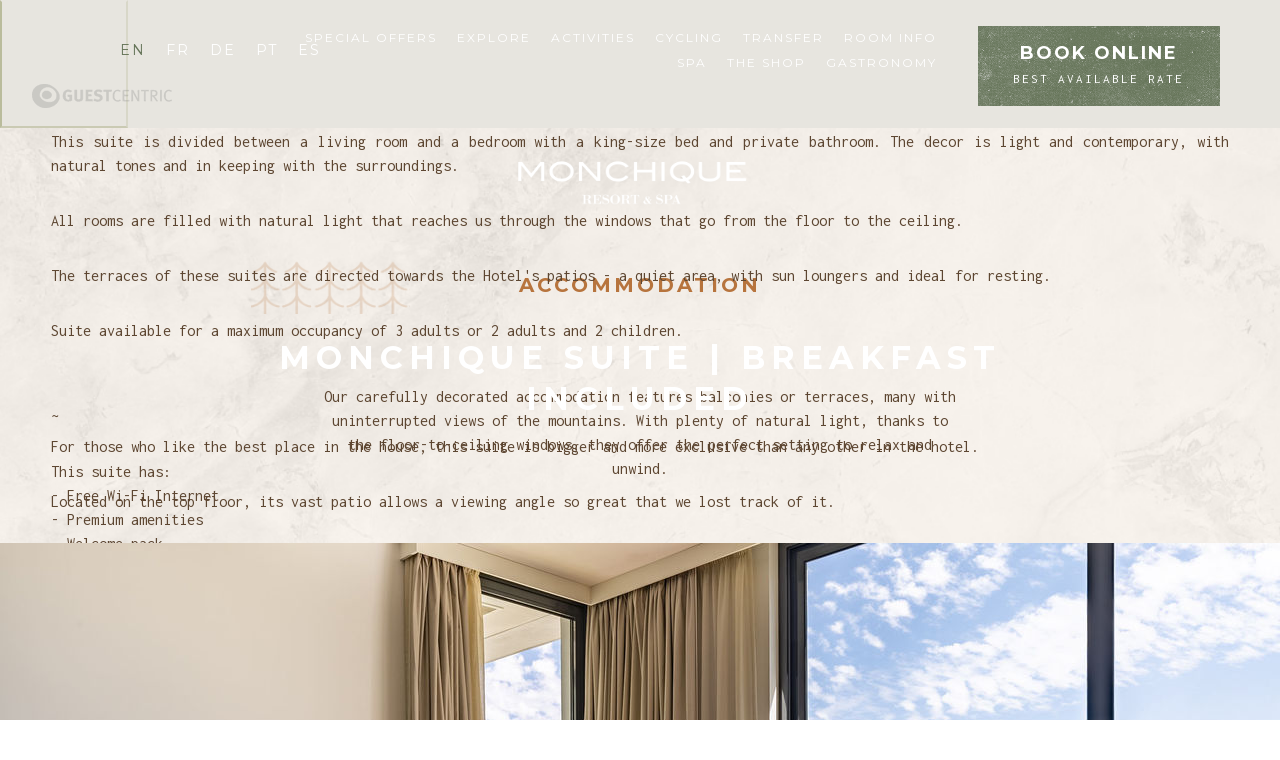

--- FILE ---
content_type: text/html; charset=UTF-8
request_url: https://www.monchiqueresort.com/en/hotel-rooms.html
body_size: 7812
content:
<!DOCTYPE html>
<!--[if lt IE 7]>      <html class="no-js lt-ie9 lt-ie8 lt-ie7"> <![endif]-->
<!--[if IE 7]>         <html class="no-js lt-ie9 lt-ie8"> <![endif]-->
<!--[if IE 8]>         <html class="no-js lt-ie9"> <![endif]-->
<!--[if gt IE 8]><!--> <html class="no-js" lang="en"> <!--<![endif]-->
<head>
<meta http-equiv="Content-Type" content="text/html; charset=utf-8">

<link rel="shortcut icon" href="/monchique_resort_hotel_2_bin/favicon.ico">
<title>Accommodation - Monchique Resort and Spa | Best Available Rate</title>


<meta name="viewport" content="width=device-width, initial-scale=1.0">
<meta http-equiv="X-UA-Compatible" content="ie=edge">
<meta name="keywords" content="Monchique Resort and Spa, Algarve, Hotel, Resort">
<meta name="description" content="An elegant hotel, built to minimize the environmental impact – is a true haven in the middle of the mountains. A place where you will find the perfect balance between the luxury of a five-star hotel and the resources that nature gives us. Book Now!">

<link rel="stylesheet" type="text/css" href="/monchique_resort_hotel_2_css/template.min.css">
<!-- Website Modules -->



<link rel="preload" href="https://static.guestcentric.net/js/ycal/ycal-min.js" as="script" fetchpriority="high">
<meta name='bannerXML' content='/media/' /><link rel="preload" href="/BannerGadget/css/styles.v01-min.css" as="style" onload="this.onload=null;this.rel='stylesheet'"><link rel="stylesheet" type="text/css" href="/RoomTypesGadget/css/roomTypes-min.css" /><!-- Google Tag Manager (client) -->
    <script>var gtmDataLayer = gtmDataLayer || [];</script>
    <script>
        (function(w,d,s,l,i){w[l]=w[l]||[];w[l].push({'gtm.start': new Date().getTime(),event:'gtm.js'});
        var f=d.getElementsByTagName(s)[0],j=d.createElement(s),dl=l!='dataLayer'?'&l='+l:'';j.async=true;
        j.src='//www.googletagmanager.com/gtm.js?id='+i+dl;f.parentNode.insertBefore(j,f);
        })(window,document,'script','gtmDataLayer','GTM-WWK9FHKS');
    </script>
    <!-- End - Google Tag Manager (client) -->
    <!-- Google webmaster tools verification meta tag (client) -->
	<meta name="google-site-verification" content="DlejFfHfELh_gxHmwMa2MdtsiGobIEcuPr-24cHQtLA" /><meta name="facebook-domain-verification" content="o7ms5ntn90cd0839c4961g2x2oavgu"/>
	<!-- End - Google webmaster tools verification meta tag (client) -->
	
<!-- Google Universal Analytics (gc) -->
<script>
    // check if already loaded by 'Google Analytics Code (client)'
    if (typeof gtag !== 'function') {
        var script = document.createElement('script');
        script.src = 'https://www.googletagmanager.com/gtag/js?id=G-4FT28X3HJ0';
        script.type = 'text/javascript';
        script.async = 1;
        document.getElementsByTagName('head')[0].appendChild(script);
        window.dataLayer = window.dataLayer || [];
        function gtag(){dataLayer.push(arguments);}
        gtag('js', new Date());
    }
    
    gtag('config', 'G-4FT28X3HJ0');
</script>
<!-- End - Google Universal Analytics (gc) -->
<meta name="geo.position" content="37.2793959197444; -8.551525626983675" />
<meta name="geo.placename" content="Monchique" />
<meta name="generator" content="Guestcentric website builder" />
<meta name="channel" content="website"/>
<link rel="canonical" href="https://www.monchiqueresort.com/en/hotel-rooms.html"/>
<!-- Generated Facebook Markup--><meta property="og:title" content="Accommodation" />
<meta property="og:description" content="An elegant hotel, built to minimize the environmental impact – is a true haven in the middle of the mountains. A place where you will find the perfect balance between the luxury of a five-star hotel and the resources that nature gives us. Book Now!" />
<meta property="og:image" content="https://www.monchiqueresort.com/media/monchique-resort-and-spa-hotelexterior-1-.jpg"/>
<meta  property="og:url" content="https://www.monchiqueresort.com/en/hotel-rooms.html"/>
<meta property="og:type" content="website" />


</head>

<body class="hotel-rooms lang-en _2areas no-banner">


			
				 <link rel="stylesheet" type="text/css" href="//static.guestcentric.net/cdn/wsbdev/wsbdev_css/mod.loader.06.min.css">
                <div id="loader"><div class="loader"></div></div>
			
		

<header id="topblock">
		
			
				<button id="menu" class="toggle menu"><span></span></button>
			
		
		
								<div class="languages">
							
										<ul>
									<li><a href="/en/hotel-rooms.html" title="English" class="active">en</a></li><li><a href="/fr/hotel-rooms.html" title="Français" >fr</a></li><li><a href="/de/hotel-rooms.html" title="Deutsch" >de</a></li><li><a href="/hotel-rooms.html" title="Português" >pt</a></li><li><a href="/es/hotel-rooms.html" title="Español" >es</a></li>
										</ul>
									
								</div>
							
		<div class="hotellogo">
			<a href="/en/"></a>
		</div>
		<div class="quicklinks">
			
<!-- quicklinks -->
<ul><li class="ofertas-especiais"><a href=/en/monchique-special-offers>Special offers</a></li><li class="sugestoes-de-passeios"><a href=/en/tours-suggestions>Explore</a></li><li class="atividades"><a href=/en/activities-in-monchique>Activities</a></li><li class="ciclismo"><a href=/en/cycling-in-monchique>Cycling</a></li><li class="transfer"><a href=/en/transfers>Transfer</a></li><li class="room-info"><a href=/en/room-info>Room Info</a></li><li class="spa"><a href=/en/spa>SPA</a></li><li class="hotel-products"><a href=/en/hotel-productshtml>THE SHOP</a></li><li class="restauracao"><a href=/en/dining>Gastronomy</a></li></ul>
<!-- //quicklinks -->

		</div>
		
				
					<a class='booktoggle'>Book Online</a>
				
			
		
				
					<label class="booking-bar">Best Available Rate</label>
				
			
		<section class="bookinggadget">
			<div id="shbg" class="testing gcBookingGadget horizontal"></div>
			<div class="book-close"></div>
        	<section class="leftshadow"></section>
		</section>
</header>
	
	<div class="logo">
		<a href="/en/"></a>
	</div>

<aside class="menu-area">
	<button class="close"></button>
	<div class="right">
		<nav class="navigation">
			
<!-- menu -->
<ul class="nav"><li class="resort"><a href=/en/resort>resort</a></li><li class="hotel-rooms active"><a href=/en/hotel-rooms.html>Accommodation</a></li><li class="ofertas-especiais"><a href=/en/monchique-special-offers>Special offers</a></li><li class="actividades-tudo-incluido"><a href=/en/experiences>experiences</a></li><li class="ciclismo"><a href=/en/cycling-in-monchique>Cycling</a></li><li class="spa"><a href=/en/spa>SPA</a></li><li class="hotel-gallery"><a href=/en/hotel-galleryhtml->Gallery</a></li><li class="hotel-products"><a href=/en/hotel-productshtml>THE SHOP</a></li><li class="transfer"><a href=/en/transfers>Transfer</a></li></ul>
<!-- //menu -->

		</nav>
		
			
				<address class="hoteladdress">
					<p>Monchique Resort and Spa</p>
					<a class="addressblock" rel="noopener" href="//maps.google.com?q=Lugar+do+Montinho,Monchique,8550-232">Lugar do Montinho, Monchique, <span class="region">Algarve</span> <span class="postal-code">8550-232</span> Portugal</a>
				</address>
			
		
	</div>
	 <div class="left">
        <div class="logoArea"></div>
        <div class="menuImage"></div>
    </div>
</aside>

<section id="centerblock">
	<article class="flashContainer">
		
	</article>
</section>

<main id="contentblock">
	<section id="c1" class="content">
		<div class="holder">
			
				<h1>Accommodation</h1>
				
					<p><p>Our carefully decorated accommodation features balconies or terraces, many with uninterrupted views of the mountains. With plenty of natural light, thanks to the floor-to-ceiling windows, they offer the perfect setting to relax and unwind.</p></p>
				
				
				<div id='roomtypes'>
					
					<!-- Start room description -->
					<div class="roomContainer item active" data-offerid="43.14" id="item_0">
                        <div class="roomName"><h2>Suite Patio Terrace | Breakfast</h2></div><div class="minRate"><h3><a class="bgLink" data-migrated=1 style="display:none;" rel="bglinkBAR[0,2,]" data-adults="2" id="14_bgLinkBAR">Rate from <span class='minRateValue'></span></a></h3></div>
						<div class='roomPhoto'>
					
				<div class="pgContainer">
					<div class="pgImage">
						<a href="https://static.guestcentric.net/bin/aedd57a7cf5d5d67/monchique-resort-and-spa-room-suite_patio_terrace-12-.jpg" data-shadow="shadowbox[Suite-Patio-Terrace-|-Breakfast]" title="" >
							<img loading="lazy" src="https://static.guestcentric.net/bin/aedd57a7cf5d5d67/monchique-resort-and-spa-room-suite_patio_terrace-12-.jpg" title="" data-shadow="shadowbox[Suite-Patio-Terrace-|-Breakfast]" alt="" />
							<span style="cursor:pointer;">[Click to enlarge]</span>
						</a>
					</div>
				</div>
			
									<a href="https://static.guestcentric.net/bin/aedd57a7cf5d5d67/monchique-resort-and-spa-room-suite_patio_terrace-5-.jpg" data-shadow="shadowbox[Suite-Patio-Terrace-|-Breakfast]" alt="" aria-label="" title="" ></a>
								
									<a href="https://static.guestcentric.net/bin/aedd57a7cf5d5d67/monchique-resort-and-spa-room-suite_patio_terrace-11-.jpg" data-shadow="shadowbox[Suite-Patio-Terrace-|-Breakfast]" alt="" aria-label="" title="" ></a>
								
									<a href="https://static.guestcentric.net/bin/aedd57a7cf5d5d67/monchique-resort-and-spa-room-suite_patio_terrace-6-.jpg" data-shadow="shadowbox[Suite-Patio-Terrace-|-Breakfast]" alt="" aria-label="" title="" ></a>
								
									<a href="https://static.guestcentric.net/bin/aedd57a7cf5d5d67/monchique-resort-and-spa-room-suite_patio_terrace-1-.jpg" data-shadow="shadowbox[Suite-Patio-Terrace-|-Breakfast]" alt="" aria-label="" title="" ></a>
								
									<a href="https://static.guestcentric.net/bin/aedd57a7cf5d5d67/monchique-resort-and-spa-room-suite_patio_terrace-10-.jpg" data-shadow="shadowbox[Suite-Patio-Terrace-|-Breakfast]" alt="" aria-label="" title="" ></a>
								
						</div>
					
					<div class='roomDescription mealplan'>Breakfast Included</div>
					
                <div class='roomDescription teaser'>
                Patio Suite with Terrace</div>
                
						<div class="roomDescription">
				<p style="text-align: justify;">Have a spacious, comfortable space, where you feel surrounded by all the tranquility you need and with a outdoor space where you can lie down and feel the warmth of the sun. Is this what you want? So this is what we have for you in the Patio Terrace Suite.</p>
<p style="text-align: justify;">This suite is divided between a living room and a bedroom with a king-size bed and private bathroom. The decor is light and contemporary, with natural tones and in keeping with the surroundings.</p>
<p style="text-align: justify;">All rooms are filled with natural light that reaches us through the windows that go from the floor to the ceiling.</p>
<p style="text-align: justify;">The terraces of these suites are directed towards the Hotel's patios - a quiet area, with sun loungers and ideal for resting.</p>
<p style="text-align: justify;">Suite available for a maximum occupancy of 3 adults or 2 adults and 2 children.</p>
<p style="text-align: justify;"></p>
<p style="text-align: justify;">~</p>
<p style="text-align: justify;">This suite has: <br /> - Free Wi-Fi Internet <br /> - Premium amenities <br /> - Welcome pack <br /> - Bathrobe and slippers <br /> - Sofa bed <br /> - 2 LCD TVs (bedroom and living room) <br /> - Electric kettle (coffee and tea) <br />- Toaster<br /> - Microwave <br /><span>- Ceramic hob</span><br /> - Fridge <br /> - Dishwasher <br /> - Crockery and cutlery <br /> - Dining table <br /> - 2 Bathrooms <br /> - Telephone <br /> - Air conditioning <br /> - Terrace with sun loungers <br /> - Courtyard view <br /> - Free parking</p>
<p></p><ul><li>Bathrobe </li><li>Bathtub </li><li>Bottled water </li><li>Hair dryer </li><li>In-room safe </li><li>Internet access - free </li><li>Kitchenette </li><li>Non-smoking </li><li>Room size 40 m²</li><li>Slippers </li><li>Tea and Coffee </li><li>Television </li><li>Wake up calls </li></ul>
						</div>
						<div class="floatfixer"></div>
						<!-- End room description -->
				
                        <div class="promotions-termsActions" style="padding-top: 5px;">
                            <a class="promotions-bgLink" style="cursor: pointer;" id="14_bgLink" rel="bglink[0,2,room14]" data-migrated=1>BOOK NOW!</a>
                        </div>
                    
                <button class="details button">More Info</button>
				
					</div>
				
					<!-- Start room description -->
					<div class="roomContainer item " data-offerid="44.15" id="item_1">
                        <div class="roomName"><h2>Monchique Suite | Breakfast included</h2></div><div class="minRate"><h3><a class="bgLink" data-migrated=1 style="display:none;" rel="bglinkBAR[0,2,]" data-adults="2" id="15_bgLinkBAR">Rate from <span class='minRateValue'></span></a></h3></div>
						<div class='roomPhoto'>
					
				<div class="pgContainer">
					<div class="pgImage">
						<a href="https://static.guestcentric.net/bin/aedd57a7cf5d5d67/monchique-resort-and-spa-room-suite_monchique-6-2.jpg" data-shadow="shadowbox[Monchique-Suite-|-Breakfast-included]" title="" >
							<img loading="lazy" src="https://static.guestcentric.net/bin/aedd57a7cf5d5d67/monchique-resort-and-spa-room-suite_monchique-6-2.jpg" title="" data-shadow="shadowbox[Monchique-Suite-|-Breakfast-included]" alt="" />
							<span style="cursor:pointer;">[Click to enlarge]</span>
						</a>
					</div>
				</div>
			
									<a href="https://static.guestcentric.net/bin/aedd57a7cf5d5d67/monchique-resort-and-spa-room-suite_monchique-677-1.jpg" data-shadow="shadowbox[Monchique-Suite-|-Breakfast-included]" alt="" aria-label="" title="" ></a>
								
									<a href="https://static.guestcentric.net/bin/aedd57a7cf5d5d67/monchique-resort-and-spa-room-suite_monchique-1-1.jpg" data-shadow="shadowbox[Monchique-Suite-|-Breakfast-included]" alt="" aria-label="" title="" ></a>
								
									<a href="https://static.guestcentric.net/bin/aedd57a7cf5d5d67/monchique-resort-and-spa-room-suite_monchique-11-1.jpg" data-shadow="shadowbox[Monchique-Suite-|-Breakfast-included]" alt="" aria-label="" title="" ></a>
								
									<a href="https://static.guestcentric.net/bin/aedd57a7cf5d5d67/monchique-resort-and-spa-room-suite_monchique-8-1.jpg" data-shadow="shadowbox[Monchique-Suite-|-Breakfast-included]" alt="" aria-label="" title="" ></a>
								
									<a href="https://static.guestcentric.net/bin/aedd57a7cf5d5d67/monchique-resort-and-spa-room-suite_monchique-5-.jpg" data-shadow="shadowbox[Monchique-Suite-|-Breakfast-included]" alt="" aria-label="" title="" ></a>
								
						</div>
					
					<div class='roomDescription mealplan'>Breakfast Included</div>
					
                <div class='roomDescription teaser'>
                Suite Monchique</div>
                
						<div class="roomDescription">
				<p style="text-align: justify;">For those who like the best place in the house, this suite is bigger and more exclusive than any other in the hotel.</p>
<p style="text-align: justify;">Located on the top floor, its vast patio allows a viewing angle so great that we lost track of it.</p>
<p style="text-align: justify;">Facing east and south, not only does it have an extraordinary view that goes from the mountains to the horizon, but it has hours and hours of sunshine to enjoy the entire outdoor area - furnished with a table, chairs and sun loungers - which is totally private.</p>
<p style="text-align: justify;">With a spacious living room, full of light and a bedroom with a king size bed and en-suite bathroom, this suite with contemporary decor and natural tones is the ideal place for those looking for a refuge away from the most tourist areas in the world. Algarve.</p>
<p style="text-align: justify;">Suite available for a maximum occupancy of 3 adults or 2 adults and 2 children.</p>
<p style="text-align: justify;"></p>
<p style="text-align: justify;">~</p>
<p style="text-align: justify;">This suite has: <br /> - Free Wi-Fi Internet <br /> - Premium amenities <br /> - Welcome pack <br /> - Bathrobe and slippers <br /> - Sofa bed <br /> - 2 LCD TVs (bedroom and living room) <br /> - Electric kettle <br />- Toaster<br /> - Nespresso machine <br /> - Microwave <br /><span>- Ceramic hob</span><br /> - Fridge <br /> - Dishwasher <br /> - Crockery and cutlery <br /> - Dining table <br /> - 2 Bathrooms <br /> - Telephone <br /> - Air conditioning <br /> - Furnished terrace with sun loungers <br /> - Panoramic view <br /> - Free parking</p>
<p></p><ul><li>Air Conditioning </li><li>Balcony </li><li>Bathrobe </li><li>Bathtub </li><li>Bottled water </li><li>Hair dryer </li><li>In-room safe </li><li>Internet access - free </li><li>Kitchenette </li><li>Mountain View </li><li>Non-smoking </li><li>Room size 60 m²</li><li>Slippers </li><li>Tea and Coffee </li><li>Television </li><li>Wake up calls </li><li>Sofa bed  (1)</li></ul>
						</div>
						<div class="floatfixer"></div>
						<!-- End room description -->
				
                        <div class="promotions-termsActions" style="padding-top: 5px;">
                            <a class="promotions-bgLink" style="cursor: pointer;" id="15_bgLink" rel="bglink[0,2,room15]" data-migrated=1>BOOK NOW!</a>
                        </div>
                    
                <button class="details button">More Info</button>
				
					</div>
				
					<!-- Start room description -->
					<div class="roomContainer item " data-offerid="45.16" id="item_2">
                        <div class="roomName"><h2>Balcony Patio Suite | Breakfast included</h2></div><div class="minRate"><h3><a class="bgLink" data-migrated=1 style="display:none;" rel="bglinkBAR[0,2,]" data-adults="2" id="16_bgLinkBAR">Rate from <span class='minRateValue'></span></a></h3></div>
						<div class='roomPhoto'>
					
				<div class="pgContainer">
					<div class="pgImage">
						<a href="https://static.guestcentric.net/bin/aedd57a7cf5d5d67/monchique-resort-and-spa-room-suite_patio_varanda-7-.jpg" data-shadow="shadowbox[Balcony-Patio-Suite-|-Breakfast-included]" title="" >
							<img loading="lazy" src="https://static.guestcentric.net/bin/aedd57a7cf5d5d67/monchique-resort-and-spa-room-suite_patio_varanda-7-.jpg" title="" data-shadow="shadowbox[Balcony-Patio-Suite-|-Breakfast-included]" alt="" />
							<span style="cursor:pointer;">[Click to enlarge]</span>
						</a>
					</div>
				</div>
			
									<a href="https://static.guestcentric.net/bin/aedd57a7cf5d5d67/monchique-resort-and-spa-room-suite_patio_varanda-2-.jpg" data-shadow="shadowbox[Balcony-Patio-Suite-|-Breakfast-included]" alt="" aria-label="" title="" ></a>
								
									<a href="https://static.guestcentric.net/bin/aedd57a7cf5d5d67/monchique-resort-and-spa-room-suite_patio_varanda-12-.jpg" data-shadow="shadowbox[Balcony-Patio-Suite-|-Breakfast-included]" alt="" aria-label="" title="" ></a>
								
									<a href="https://static.guestcentric.net/bin/aedd57a7cf5d5d67/monchique-resort-and-spa-room-suite_patio_varanda-1-.jpg" data-shadow="shadowbox[Balcony-Patio-Suite-|-Breakfast-included]" alt="" aria-label="" title="" ></a>
								
									<a href="https://static.guestcentric.net/bin/aedd57a7cf5d5d67/monchique-resort-and-spa-room-suite_patio_varanda-8-.jpg" data-shadow="shadowbox[Balcony-Patio-Suite-|-Breakfast-included]" alt="" aria-label="" title="" ></a>
								
									<a href="https://static.guestcentric.net/bin/aedd57a7cf5d5d67/monchique-resort-and-spa-room-suite_patio_varanda-11-.jpg" data-shadow="shadowbox[Balcony-Patio-Suite-|-Breakfast-included]" alt="" aria-label="" title="" ></a>
								
						</div>
					
					<div class='roomDescription mealplan'>Breakfast Included</div>
					
                <div class='roomDescription teaser'>
                Patio Suite with Balcony</div>
                
						<div class="roomDescription">
				<p style="text-align: justify;"><strong></strong> If your goal is to enjoy a vacation in a comfortable place and away from the hustle and bustle of the major tourist centers in the Algarve, then this suite is the right choice. Divided between a living room and a bedroom with a king-size bed and private bathroom.</p>
<p style="text-align: justify;">The decor is light and contemporary, with natural tones and in keeping with the surroundings.</p>
<p style="text-align: justify;">In addition, all these suites are directed to the Hotel's courtyards - a quiet and ideal location to rest - and have a balcony, so that you can take advantage of your own outdoor space.</p>
<p style="text-align: justify;">Suite available for a maximum occupancy of 3 adults or 2 adults and 2 children.</p>
<p style="text-align: justify;"></p>
<p style="text-align: justify;">~</p>
<p style="text-align: justify;">This suite has: <br /> - Free Wi-Fi Internet <br /> - Premium amenities <br /> - Welcome pack <br /> - Bathrobe and slippers <br /> - Sofa bed <br /> - 2 LCD TVs (bedroom and living room) <br /> - Electric kettle (coffee and tea) <br />- Toaster<br /> - Microwave <br /><span>- Ceramic hob</span><br /> - Fridge <br /> - Dishwasher <br /> - Crockery and cutlery <br /> - Dining table <br /> - 2 Bathrooms <br /> - Telephone <br /> - Air conditioning <br /> - Furnished balcony <br /> - Courtyard view <br /> - Free parking</p>
<p></p><ul><li>Balcony </li><li>Bathrobe </li><li>Bathtub </li><li>Bottled water </li><li>Hair dryer </li><li>In-room safe </li><li>Internet access - free </li><li>Kitchenette </li><li>Non-smoking </li><li>Room size 40 m²</li><li>Slippers </li><li>Television </li><li>Wake up calls </li><li>Sofa bed  (1)</li></ul>
						</div>
						<div class="floatfixer"></div>
						<!-- End room description -->
				
                        <div class="promotions-termsActions" style="padding-top: 5px;">
                            <a class="promotions-bgLink" style="cursor: pointer;" id="16_bgLink" rel="bglink[0,2,room16]" data-migrated=1>BOOK NOW!</a>
                        </div>
                    
                <button class="details button">More Info</button>
				
					</div>
				
					<!-- Start room description -->
					<div class="roomContainer item " data-offerid="46.17" id="item_3">
                        <div class="roomName"><h2>Panoramic Balcony Suite | Breakfast</h2></div><div class="minRate"><h3><a class="bgLink" data-migrated=1 style="display:none;" rel="bglinkBAR[0,2,]" data-adults="2" id="17_bgLinkBAR">Rate from <span class='minRateValue'></span></a></h3></div>
						<div class='roomPhoto'>
					
				<div class="pgContainer">
					<div class="pgImage">
						<a href="https://static.guestcentric.net/bin/aedd57a7cf5d5d67/monchique-resort-and-spa-room-suite_panoramica_varanda-7-1.jpg" data-shadow="shadowbox[Panoramic-Balcony-Suite-|-Breakfast]" title="" >
							<img loading="lazy" src="https://static.guestcentric.net/bin/aedd57a7cf5d5d67/monchique-resort-and-spa-room-suite_panoramica_varanda-7-1.jpg" title="" data-shadow="shadowbox[Panoramic-Balcony-Suite-|-Breakfast]" alt="" />
							<span style="cursor:pointer;">[Click to enlarge]</span>
						</a>
					</div>
				</div>
			
									<a href="https://static.guestcentric.net/bin/aedd57a7cf5d5d67/monchique-resort-and-spa-room-suite_panoramica_varanda-5-1.jpg" data-shadow="shadowbox[Panoramic-Balcony-Suite-|-Breakfast]" alt="" aria-label="" title="" ></a>
								
									<a href="https://static.guestcentric.net/bin/aedd57a7cf5d5d67/monchique-resort-and-spa-room-suite_panoramica_varanda-6-1.jpg" data-shadow="shadowbox[Panoramic-Balcony-Suite-|-Breakfast]" alt="" aria-label="" title="" ></a>
								
									<a href="https://static.guestcentric.net/bin/aedd57a7cf5d5d67/monchique-resort-and-spa-room-suite_panoramica_varanda-2-1.jpg" data-shadow="shadowbox[Panoramic-Balcony-Suite-|-Breakfast]" alt="" aria-label="" title="" ></a>
								
									<a href="https://static.guestcentric.net/bin/aedd57a7cf5d5d67/monchique-resort-and-spa-room-panoramic-5.jpg" data-shadow="shadowbox[Panoramic-Balcony-Suite-|-Breakfast]" alt="" aria-label="" title="" ></a>
								
									<a href="https://static.guestcentric.net/bin/aedd57a7cf5d5d67/monchique-resort-and-spa-room-suite_panoramica_varanda-11-1.jpg" data-shadow="shadowbox[Panoramic-Balcony-Suite-|-Breakfast]" alt="" aria-label="" title="" ></a>
								
						</div>
					
					<div class='roomDescription mealplan'>Breakfast Included</div>
					
                <div class='roomDescription teaser'>
                Panoramic Balcony Suite</div>
                
						<div class="roomDescription">
				<p style="text-align: justify;">From the Serra de Monchique to the farthest horizon, so that you feel completely surrounded by nature and have an experience of pure escape. We want to treat your body as much as you treat your inner self.</p>
<p style="text-align: justify;">This suite - which is divided between a comfortable living room and a bedroom with a king-size bed - has a contemporary decor, colors in natural tones and full of light that comes in through the floor-to-ceiling windows.</p>
<p style="text-align: justify;">In addition, you will have at your disposal a furnished balcony, so that you can enjoy the climate of the region. Take advantage of this outdoor area for a light meal while breathing in the mountain air.</p>
<p style="text-align: justify;">Suite available for a maximum occupancy of 3 adults or 2 adults and 2 children.</p>
<p style="text-align: justify;"></p>
<p style="text-align: justify;">~</p>
<p style="text-align: justify;">This suite has: <br /> - Free Wi-Fi Internet <br /> - Premium amenities <br /> - Welcome pack <br /> - Bathrobe and slippers <br /> - Sofa bed <br /> - 2 LCD TVs (bedroom and living room) <br /> - Electric kettle <br />- Toaster<br /> - Nespresso machine <br /> - Microwave <br /><span>- Ceramic hob</span><br /> - Fridge <br /> - Dishwasher <br /> - Crockery and cutlery <br /> - Dining table <br /> - 2 Bathrooms <br /> - Telephone <br /> - Air conditioning <br /> - Furnished balcony <br /> - Panoramic view <br /> - Free parking</p>
<p></p><ul><li>Balcony </li><li>Bathrobe </li><li>Bathtub </li><li>Bottled water </li><li>Hair dryer </li><li>In-room safe </li><li>Internet access - free </li><li>Kitchenette </li><li>Mountain View </li><li>Non-smoking </li><li>Room size 40 m²</li><li>Slippers </li><li>Tea and Coffee </li><li>Television </li><li>Sofa bed  (1)</li></ul>
						</div>
						<div class="floatfixer"></div>
						<!-- End room description -->
				
                        <div class="promotions-termsActions" style="padding-top: 5px;">
                            <a class="promotions-bgLink" style="cursor: pointer;" id="17_bgLink" rel="bglink[0,2,room17]" data-migrated=1>BOOK NOW!</a>
                        </div>
                    
                <button class="details button">More Info</button>
				
					</div>
				
					<!-- Start room description -->
					<div class="roomContainer item " data-offerid="47.18" id="item_4">
                        <div class="roomName"><h2>Panoramic Terrace Suite | Breakfast</h2></div><div class="minRate"><h3><a class="bgLink" data-migrated=1 style="display:none;" rel="bglinkBAR[0,2,]" data-adults="2" id="18_bgLinkBAR">Rate from <span class='minRateValue'></span></a></h3></div>
						<div class='roomPhoto'>
					
				<div class="pgContainer">
					<div class="pgImage">
						<a href="https://static.guestcentric.net/bin/aedd57a7cf5d5d67/monchique-resort-and-spa-room-suite_panoramica_terrace-4-2.jpg" data-shadow="shadowbox[Panoramic-Terrace-Suite-|-Breakfast]" title="" >
							<img loading="lazy" src="https://static.guestcentric.net/bin/aedd57a7cf5d5d67/monchique-resort-and-spa-room-suite_panoramica_terrace-4-2.jpg" title="" data-shadow="shadowbox[Panoramic-Terrace-Suite-|-Breakfast]" alt="" />
							<span style="cursor:pointer;">[Click to enlarge]</span>
						</a>
					</div>
				</div>
			
									<a href="https://static.guestcentric.net/bin/aedd57a7cf5d5d67/monchique-resort-and-spa-room-suite_panoramica_terrace-3-2.jpg" data-shadow="shadowbox[Panoramic-Terrace-Suite-|-Breakfast]" alt="" aria-label="" title="" ></a>
								
									<a href="https://static.guestcentric.net/bin/aedd57a7cf5d5d67/monchique-resort-and-spa-room-suite_panoramica_terrace-6-2.jpg" data-shadow="shadowbox[Panoramic-Terrace-Suite-|-Breakfast]" alt="" aria-label="" title="" ></a>
								
									<a href="https://static.guestcentric.net/bin/aedd57a7cf5d5d67/monchique-resort-and-spa-room-suite_panoramica_terrace-2-2.jpg" data-shadow="shadowbox[Panoramic-Terrace-Suite-|-Breakfast]" alt="" aria-label="" title="" ></a>
								
									<a href="https://static.guestcentric.net/bin/aedd57a7cf5d5d67/monchique-resort-and-spa-room-suite_panoramica_terrace-1-2.jpg" data-shadow="shadowbox[Panoramic-Terrace-Suite-|-Breakfast]" alt="" aria-label="" title="" ></a>
								
									<a href="https://static.guestcentric.net/bin/aedd57a7cf5d5d67/monchique-resort-and-spa-room-suite_panoramica_terrace-10-2.jpg" data-shadow="shadowbox[Panoramic-Terrace-Suite-|-Breakfast]" alt="" aria-label="" title="" ></a>
								
						</div>
					
					<div class='roomDescription mealplan'>Breakfast Included</div>
					
                <div class='roomDescription teaser'>
                Panoramic Terrace Suite</div>
                
						<div class="roomDescription">
				<p style="text-align: justify;">We want you to have an experience of avoiding the chaos of the city and the hustle and bustle of everyday life, disconnecting yourself from the reality you left out and allowing the tranquility of the Serra to penetrate. For this we designed this spacious suite, which is divided between a comfortable living room and a bedroom with a king-size bed.</p>
<p style="text-align: justify;">The decor is contemporary, the colors in natural tones. But more than that, the entire interior space is flooded with natural light, since the windows go from the floor to the ceiling.</p>
<p style="text-align: justify;">The view is simply stunning - a one-of-a-kind panorama blending the majesty of the Serra de Monchique with an endless horizon, offering a true mountain retreat</p>
<p style="text-align: justify;">But more than just a view, these suites have terraces with sun loungers, where you can relax and soak up the sun.</p>
<p style="text-align: justify;">Suite available for a maximum occupancy of 3 adults or 2 adults and 2 children.</p>
<p style="text-align: justify;"></p>
<p style="text-align: justify;">~</p>
<p style="text-align: justify;">This suite has: <br /> - Free Wi-Fi Internet <br /> - Premium amenities <br /> - Welcome pack <br /> - Bathrobe and slippers <br /> - Sofa bed <br /> - 2 LCD TVs (bedroom and living room) <br /> - Electric kettle <br />- Toaster<br /> - Nespresso machine <br /> - Microwave <br /><span>- Ceramic hob</span><br /> - Fridge <br /> - Dishwasher <br /> - Crockery and cutlery <br /> - Dining table <br /> - 2 Bathrooms <br /> - Telephone <br /> - Air conditioning <br /> - Terrace with sun loungers <br /> - Panoramic view <br /> - Free parking</p>
<p></p><ul><li>Bathrobe </li><li>Bathtub </li><li>Bottled water </li><li>Hair dryer </li><li>In-room safe </li><li>Internet access - free </li><li>Kitchenette </li><li>Mountain View </li><li>Non-smoking </li><li>Room size 40 m²</li><li>Slippers </li><li>Tea and Coffee </li><li>Television </li><li>Wake up calls </li><li>Sofa bed  (1)</li></ul>
						</div>
						<div class="floatfixer"></div>
						<!-- End room description -->
				
                        <div class="promotions-termsActions" style="padding-top: 5px;">
                            <a class="promotions-bgLink" style="cursor: pointer;" id="18_bgLink" rel="bglink[0,2,room18]" data-migrated=1>BOOK NOW!</a>
                        </div>
                    
                <button class="details button">More Info</button>
				
					</div>
				
				</div>
			
		</div>
	</section>
	<section id="c2" class="content">
		<div class="holder">
			<hr />
<p><strong>To book an adapted room, please contact our Reservations Department directly.</strong></p>
		</div>
	</section>
</main>

<footer id="bottomblock">
	<div class="holder col-xs-12">
		
			
				<a href="/en/" class="corporate_logo" target="_blank"></a>
				<address class="hoteladdress col-md-4 col-sm-6 col-xs-12">
					<p>Monchique Resort and Spa</p>
					<a class="addressblock" rel="noopener" href="//maps.google.com?q=Lugar+do+Montinho,Monchique,8550-232">Lugar do Montinho, Monchique, <span class="region">Algarve</span> <span class="postal-code">8550-232</span> Portugal</a>
					<a class="phoneblock" href="tel:+351282240100">Phone +351282240100<br/> <span class='phonelabel'>Call to national fixed network</span></a>
					<a class="emailblock" href="mailto:info@monchiqueresort.com">info@monchiqueresort.com</a>
				</address>
			
		
		
			
				<section class="socialmedia col-md-2 col-sm-4 col-xs-12"><p>Social</p><ul></ul></section>
			
		
		<nav class="footermenu col-md-6 col-sm-12 col-xs-12">
			<ul><li><a href=/en/hotel-galleryhtml->Gallery</a></li><li><a href=/en/faq>FAQ</a></li><li><a href=/en/hotel-directions.html>Location</a></li><li><a href=/en/hotel-contacts.html>Contacts us</a></li><li><a href=/en/hotel-subscribe.html>Subscribe Newsletter</a></li><li><a href=/en/reservation-policies>Reservation Policies</a></li><li><a href="https://flagworld.pt/recrutamento.php" target="_blank">Recruitment</a></li><li><a href="/en/hotel-contacts.html" target="_self">RNET: 811</a></li><li><a href="https://www.livroreclamacoes.pt/inicio" target="_blank">Online Complaints Book</a></li><li><a href="https://www.facebook.com/monchiqueresort/" target="_self">Facebook</a></li><li><a href="https://www.instagram.com/monchiqueresortspa/" target="_self">Instagram</a></li><li><a href="https://www.monchiqueresort.com/media/pdfs/mrs_politica_animais_en.pdf" target="_blank">Petfriendly</a></li><li><a href="http://www.centroarbitragemlisboa.pt/centro.php" target="_self">Arbitration Center</a></li><li><a href=/en/>Official Website | Best Price Guaranteed</a></li><li><a href="https://www.youtube.com/channel/UC8LF-GS4r3Mrn2CfmbR3S8A" target="_blank">YouTube</a></li><li><a href="https://secure.guestcentric.net/api/messenger/login.php?apikey=402600a6820e87b58eb90ed0f96aabf7">Edit Reservation</a></li>
</ul>

		</nav>
		<div class="footerlogos" style="position:relative;padding:0;display:flex;justify-content:center;align-items: center;flex-flow:wrap;z-index:2;"><img loading="lazy" class="flogos" style="margin:20px 2%;display:inline-block;max-height:120px;" src="/media/imgs/monchique-resort-and-spa-footerwellness_icon.png" width="120" height="120" alt="" /><img loading="lazy" class="flogos" style="margin:20px 2%;display:inline-block;max-height:120px;" src="/media/imgs/monchique-resort-and-spa-footersafekey_white.png" width="360" height="120" alt="" /><img loading="lazy" class="flogos" style="margin:20px 2%;display:inline-block;max-height:120px;" src="/media/imgs/monchique-resort-and-spa-footerreduniq-autocolante-digital-e-comm-white.webp" width="169" height="120" alt="" /><img loading="lazy" class="flogos" style="margin:20px 2%;display:inline-block;max-height:120px;" src="/media/imgs/monchique-resort-and-spa-footerlast-mr.webp" width="252" height="120" alt="" /><img loading="lazy" class="flogos" style="margin:20px 2%;display:inline-block;max-height:120px;" src="/media/imgs/monchique-resort-and-spa-footerbikotel-member.webp" width="120" height="120" alt="" /><script>
                var elements = document.getElementsByClassName("flogos");
                for (var i=0; i<elements.length; i++) { elements[i].className += " " + "flogos" +i;}
                    </script>
                </div>
	</div>
	<section id="seals">
		<!-- <section class="wellness">
			<img src="/monchique_resort_hotel_2_bin/wellness_icon.png" title="wellness icon" alt="welness icon"/>
		</section>
		<section class="dhmlogo">
			<a href="https://discoveryportugal.com/?_ga=2.101496073.925775449.1563787032-2111442201.1556873219" target="_blank">
				<img src="/monchique_resort_hotel_2_bin/dhm_logo.png" title="DHM Logo" alt="DHM Logo"/>
			</a>
		</section> -->
		<div class="powered">
			<a rel="noopener" href="https://www.guestcentric.com/" target="_blank"><img src="https://static.guestcentric.net/cdn/wsbdev/wsbdev_bin/powered-gc.svg" alt="Powered by GuestCentric — Hotel Website & Booking Technology">
			</a>
		</div>
	</section>
</footer>

<script src="https://ajax.googleapis.com/ajax/libs/jquery/3.6.1/jquery.min.js"></script>

<script src="https://static.guestcentric.net/js/ycal/ycal-min.js"></script>
<script src='https://static.guestcentric.net/js/booknow.min.js?v=2025122315851'></script>
<script src="https://static.guestcentric.net/api/bg/?apikey=ce58172dbf9413406b98582f49922d2c&v=4&nw=&channelKey=58e5de4e971fc00be29aa10492813ad4"> </script><script  src="/BannerGadget/js/script.v02-min.js"></script>
				<script>
					var securePath = 'https://secure.guestcentric.net';
                    var hotelId = 'aedd57a7cf5d5d67';
                    var apiKey = 'ce58172dbf9413406b98582f49922d2c';
                    var currencyPlaceHolder = '€&nbsp;0,00';
					var sessId = 'ws' + new Date().getTime();
                    var gc_lang_abbrev = 'en';
					
				</script>

				<script async  src="/RoomTypesGadget/js/RoomTypesGadget.v02-min.js"></script><link rel="stylesheet" type="text/css" href="https://secure.guestcentric.net/js/shadowbox/css/shadowbox-min.css" /><script async  src="https://secure.guestcentric.net/js/shadowbox/shadowbox-loader-min.js"></script><script class="marketingscript" type="text/javascript" src="https://static.guestcentric.net/js/marketing-min.js?v=695d01360ebd9"></script>
<script>
						if (typeof shoppingActivation !== 'undefined' && typeof shoppingRecovery !== 'undefined') {
							shoppingActivation.init();
							shoppingRecovery.init();
						}
					</script>


<!-- Website Libs -->
<script type="text/javascript" src="//static.guestcentric.net/cdn/wsbdev/wsbdev_bin/js/gc-website.min.js"></script>
<script defer type="text/javascript" src="//static.guestcentric.net/cdn/wsbdev/wsbdev_bin/js/plugins/gcBookingGadgetCustom_2/gcBookingGadgetCustom_2.min.js"></script>
<script defer type="text/javascript" src="//cdnjs.cloudflare.com/ajax/libs/flickity/2.0.8/flickity.pkgd.min.js"></script>
<script defer type="text/javascript" src="/monchique_resort_hotel_2_bin/_js/template.min.js"></script>
<!-- end -->



</body>
</html>

--- FILE ---
content_type: text/css
request_url: https://www.monchiqueresort.com/monchique_resort_hotel_2_css/template.min.css
body_size: 21769
content:
@import url(https://fonts.googleapis.com/css?family=Inconsolata:400,700&display=swap);@import url(https://fonts.googleapis.com/css?family=Montserrat:400,700&display=swap);@font-face{font-family:tahuregular;src:url(7-fonts/tahu-webfont.ttf) format("ttf"),url(7-fonts/tahu-webfont.woff) format("woff");font-weight:400;font-style:normal;font-display:swap}#contentblock .content form a,.content p a{color:#3e3e3e;text-decoration:none;transition:color .3s ease-in-out}#contentblock .content form a:hover,.content p a:hover{color:#b7743d}.imagelinkgadget.large.large-slide .imglinkWrapper .imgContentWrapper .imgTitle h4,.imagelinkgadget.panoramic .imglinkWrapper .imgContentWrapper .imgTitle h4{font-size:4em;line-height:1em;letter-spacing:6px}@media screen and (max-width:992px){.imagelinkgadget.large.large-slide .imglinkWrapper .imgContentWrapper .imgTitle h4,.imagelinkgadget.panoramic .imglinkWrapper .imgContentWrapper .imgTitle h4{font-size:2.5em}}@media screen and (max-width:768px){.imagelinkgadget.large.large-slide .imglinkWrapper .imgContentWrapper .imgTitle h4,.imagelinkgadget.panoramic .imglinkWrapper .imgContentWrapper .imgTitle h4{font-size:2.5em}}@media screen and (max-width:576px){.imagelinkgadget.large.large-slide .imglinkWrapper .imgContentWrapper .imgTitle h4,.imagelinkgadget.panoramic .imglinkWrapper .imgContentWrapper .imgTitle h4{font-size:2em}}#contentblock .content .widget.voucher .minRate h3,#contentblock .content form p,#contentblock .content form>div,#pg h3.galleryName strong,#topblock .booking-bar,.content #roomtypes .roomContainer .promotions-termsActions .promotions-showTermsTrigger,.content #specialoffers .roomContainer .promotions-termsActions .promotions-showTermsTrigger,.imagelinkgadget.mediumvertical .imglinkWrapper .imgContentWrapper .imgTitle h4,.imagelinkgadget.slidesmall .imglinkWrapper .imgContentWrapper .imgTitle h4,.imagelinkgadget.small .imglinkWrapper .imgContentWrapper .imgTitle h4{font-family:Inconsolata,Helvetica,Arial,monospace;color:#657458;text-transform:uppercase;font-size:26px;line-height:30px;letter-spacing:2px;transition:color .5s ease-in-out}#contentblock .content form input[type=submit],#topblock .booknow,.bookinggadget .gcBookingGadgetCustom .submitButton .booknow span,.content #addons .roomContainer .promotions-termsActions .promotions-bgLink,.content #productTypes .roomContainer .promotions-termsActions .promotions-bgLink,.content #roomtypes .roomContainer .promotions-termsActions .promotions-bgLink,.content #specialoffers .roomContainer .promotions-termsActions .promotions-bgLink,.imagelinkgadget.large.noimage .imgContentWrapper .imgContentWrapper .imgLink button,.imagelinkgadget.mediumsmall .imglinkWrapper .imgContentWrapper .imgLink button,a.dirLink,body._3areas #contentblock .content form input[type=submit],body._3areasSidebar #contentblock .content form input[type=submit],button.submit{display:inline-block;border:none;font-size:18px;line-height:22px;font-family:Montserrat,Helvetica,Arial,sans-serif;font-weight:700;text-transform:uppercase;letter-spacing:2px;color:#fff;background:0 0;padding:16px 25px;cursor:pointer;width:auto;height:auto;min-height:100%;position:relative;white-space:nowrap;transition:background .5s ease-in-out,opacity .3s ease-out,border .3s ease-in-out}#contentblock .content form input[type=submit]:hover,#topblock .booknow:hover,.bookinggadget .gcBookingGadgetCustom .submitButton .booknow span:hover,.content #addons .roomContainer .promotions-termsActions .promotions-bgLink:hover,.content #productTypes .roomContainer .promotions-termsActions .promotions-bgLink:hover,.content #roomtypes .roomContainer .promotions-termsActions .promotions-bgLink:hover,.content #specialoffers .roomContainer .promotions-termsActions .promotions-bgLink:hover,.imagelinkgadget.large.noimage .imgContentWrapper .imgContentWrapper .imgLink button:hover,.imagelinkgadget.mediumsmall .imglinkWrapper .imgContentWrapper .imgLink button:hover,a.dirLink:hover,body._3areas #contentblock .content form input[type=submit]:hover,body._3areasSidebar #contentblock .content form input[type=submit]:hover,button.submit:hover{opacity:.7}#topblock .booktoggle{display:inline-block;border:none;font-size:18px;line-height:22px;font-family:Montserrat,Helvetica,Arial,sans-serif;font-weight:700;text-transform:uppercase;letter-spacing:2px;color:#fff;background-color:#657458;padding:16px 25px;cursor:pointer;width:auto;height:auto;min-height:100%;position:relative;white-space:nowrap;transition:all .5s ease-in-out}#topblock .booktoggle:hover{opacity:.7}.content h4 a,.content h5 a,.imagelinkgadget .imglinkWrapper .imgContentWrapper .imgLink button,.imagelinkgadget.large .imglinkWrapper .imgContentWrapper .imgLink a,.imagelinkgadget.large.large-medium .imglinkWrapper .imgContentWrapper .imgLink a,.imagelinkgadget.large.large-slide .imglinkWrapper .imgContentWrapper .imgLink a,.imagelinkgadget.medium .imgContentWrapper .imgLink,.imagelinkgadget.mediumsmall .imglinkWrapper .imgContentWrapper .imgDescription .directlinks a,.imagelinkgadget.mediumsmall .imglinkWrapper .imgContentWrapper .imgDescription a button,.imagelinkgadget.mediumvertical .imglinkWrapper .imgContentWrapper .imgLink a,.imagelinkgadget.panoramic .imglinkWrapper .imgContentWrapper .imgLink button,.imagelinkgadget.quote .imgContentWrapper .imgLink button,.imagelinkgadget.slidesmall .imglinkWrapper .imgContentWrapper .imgLink a,.imagelinkgadget.slidesmall.noimage .imglinkWrapper .imgContentWrapper .imgLink button,.imagelinkgadget.small .imglinkWrapper .imgContentWrapper .imgLink a,.imagelinkgadget.small.noimage .imglinkWrapper .imgContentWrapper .imgLink button,body.homepage #contentblock ul:first-of-type a,body.popupWindow .imagelinkgadget.popup .imglinkWrapper .imgContentWrapper .imgLink button{display:inline-block;font-family:Inconsolata,Helvetica,Arial,monospace;font-weight:700;font-size:20px;color:#b7743d;letter-spacing:2px;width:auto;height:auto;border:none;background:0 0;text-transform:uppercase;transition:color .5s ease-in-out}.content h4 a:hover,.content h5 a:hover,.imagelinkgadget .imglinkWrapper .imgContentWrapper .imgLink button:hover,.imagelinkgadget.large .imglinkWrapper .imgContentWrapper .imgLink a:hover,.imagelinkgadget.medium .imgContentWrapper .imgLink:hover,.imagelinkgadget.mediumsmall .imglinkWrapper .imgContentWrapper .imgDescription .directlinks a:hover,.imagelinkgadget.mediumsmall .imglinkWrapper .imgContentWrapper .imgDescription a button:hover,.imagelinkgadget.mediumvertical .imglinkWrapper .imgContentWrapper .imgLink a:hover,.imagelinkgadget.quote .imgContentWrapper .imgLink button:hover,.imagelinkgadget.slidesmall .imglinkWrapper .imgContentWrapper .imgLink a:hover,.imagelinkgadget.slidesmall.noimage .imglinkWrapper .imgContentWrapper .imgLink button:hover,.imagelinkgadget.small .imglinkWrapper .imgContentWrapper .imgLink a:hover,.imagelinkgadget.small.noimage .imglinkWrapper .imgContentWrapper .imgLink button:hover,body.homepage #contentblock ul:first-of-type a:hover,body.popupWindow .imagelinkgadget.popup .imglinkWrapper .imgContentWrapper .imgLink button:hover{color:#657458}.imagelinkgadget.medium.noimage .imglinkWrapper .imgContentWrapper .imgLink,.imagelinkgadget.mediumlarge .imglinkWrapper .imgContentWrapper .imgLink button,.imagelinkgadget.mediumlarge-slide .imglinkWrapper .imgContentWrapper .imgLink button{font-family:Montserrat,Helvetica,Arial,sans-serif;font-weight:700;font-size:11px;color:#657458;padding:2% 5%;border:2px solid #657458;cursor:pointer;width:auto;height:auto;position:relative;background:0 0;letter-spacing:2px}.imagelinkgadget.medium.noimage .imglinkWrapper .imgContentWrapper .imgLink:after,.imagelinkgadget.mediumlarge .imglinkWrapper .imgContentWrapper .imgLink button:after,.imagelinkgadget.mediumlarge-slide .imglinkWrapper .imgContentWrapper .imgLink button:after{content:"";width:31px;height:8px;display:inline-block;background-image:url(../monchique_resort_hotel_2_bin/sprite.png);background-position:-212px -37px;background-color:transparent;background-repeat:no-repeat;background-size:908px auto;margin-left:10px}.imagelinkgadget.mediumlarge-slide .imglinkWrapper .imgContentWrapper .imgLink button{color:#fff;border:2px solid #fff}.imagelinkgadget.mediumlarge-slide .imglinkWrapper .imgContentWrapper .imgLink button:after{background-position:-212px -23px}.bookinggadget .book-close,.menu-area .close{width:26px;height:40px;background:0 0;border:none;text-indent:99999px;cursor:pointer;transition:all .3s ease-in-out}.bookinggadget .book-close:after,.bookinggadget .book-close:before,.menu-area .close:after,.menu-area .close:before{content:"";width:30px;border-bottom:2px solid #3e3e3e;position:absolute;top:10px;right:0}.bookinggadget .book-close:before,.menu-area .close:before{transform:rotate(45deg)}.bookinggadget .book-close:after,.menu-area .close:after{transform:rotate(-45deg)}.bookinggadget .book-close:hover,.menu-area .close:hover{transform:scale(.7)}.bookinggadget .book-close:hover:after,.bookinggadget .book-close:hover:before,.menu-area .close:hover:after,.menu-area .close:hover:before{border-color:#657458}.imagelinkgadget.mediumlarge-slide{margin:0 -90px;width:calc(100% + 90px * 2);max-width:calc(100% + 90px * 2)!important}@media screen and (max-width:992px){.imagelinkgadget.mediumlarge-slide{margin:0 -48px;width:calc(100% + 48px * 2);max-width:calc(100% + 48px * 2)!important}}@media screen and (max-width:768px){.imagelinkgadget.mediumlarge-slide{margin:0 -29px;width:calc(100% + 29px * 2);max-width:calc(100% + 29px * 2)!important}}@media screen and (max-width:576px){.imagelinkgadget.mediumlarge-slide{margin:0 -10px;width:calc(100% + 10px * 2);max-width:calc(100% + 10px * 2)!important}}.content #roomtypes .roomContainer.room-opened>div:not(.roomPhoto),.content #specialoffers .roomContainer.room-opened>div:not(.roomPhoto),.holder>h1,.holder>h2,.holder>h3,.holder>h4,.holder>h5,.holder>h6,.holder>p,.holder>ul{margin-left:25%;margin-right:25%}@media screen and (max-width:992px){.content #roomtypes .roomContainer.room-opened>div:not(.roomPhoto),.content #specialoffers .roomContainer.room-opened>div:not(.roomPhoto),.holder>h1,.holder>h2,.holder>h3,.holder>h4,.holder>h5,.holder>h6,.holder>p,.holder>ul{margin-left:10%;margin-right:10%}}@media screen and (max-width:768px){.content #roomtypes .roomContainer.room-opened>div:not(.roomPhoto),.content #specialoffers .roomContainer.room-opened>div:not(.roomPhoto),.holder>h1,.holder>h2,.holder>h3,.holder>h4,.holder>h5,.holder>h6,.holder>p,.holder>ul{margin-left:5%;margin-right:5%}}/*!
 * Bootstrap v3.3.4 (http://getbootstrap.com)
 * Copyright 2011-2015 Twitter, Inc.
 * Licensed under MIT (https://github.com/twbs/bootstrap/blob/master/LICENSE)
 *//*!
 * Generated using the Bootstrap Customizer (http://getbootstrap.com/customize/?id=93d35ce46744d80aa66a)
 * Config saved to config.json and https://gist.github.com/93d35ce46744d80aa66a
 *//*! normalize.css v3.0.2 | MIT License | git.io/normalize */html{font-family:sans-serif;-ms-text-size-adjust:100%;-webkit-text-size-adjust:100%}body{margin:0}article,aside,details,figcaption,figure,footer,header,hgroup,main,menu,nav,section,summary{display:block}audio,canvas,progress,video{display:inline-block;vertical-align:baseline}.video .imgImageWrapper{cursor:pointer}.video .imgImageWrapper::after{pointer-events:none}.video.playing .imgContentWrapper{display:none}audio:not([controls]){display:none;height:0}[hidden],template{display:none}a{background-color:transparent}a:active,a:hover{outline:0}abbr[title]{border-bottom:1px dotted}b,strong{font-weight:700}dfn{font-style:italic}h1{font-size:2em;margin:.67em 0}mark{background:#ff0;color:#000}small{font-size:80%}sub,sup{font-size:75%;line-height:0;position:relative;vertical-align:baseline}sup{top:-.5em}sub{bottom:-.25em}img{border:0}svg:not(:root){overflow:hidden}figure{margin:1em 40px}hr{box-sizing:content-box;height:0}pre{overflow:auto}code,kbd,pre,samp{font-family:monospace,monospace;font-size:1em}button,input,optgroup,select,textarea{color:inherit;font:inherit;margin:0}button{overflow:visible}button,select{text-transform:none}button,html input[type=button],input[type=reset],input[type=submit]{-webkit-appearance:button;cursor:pointer}button[disabled],html input[disabled]{cursor:default}button::-moz-focus-inner,input::-moz-focus-inner{border:0;padding:0}input{line-height:normal}input[type=checkbox],input[type=radio]{box-sizing:border-box;padding:0}input[type=number]::-webkit-inner-spin-button,input[type=number]::-webkit-outer-spin-button{height:auto}input[type=search]{-webkit-appearance:textfield;box-sizing:content-box}input[type=search]::-webkit-search-cancel-button,input[type=search]::-webkit-search-decoration{-webkit-appearance:none}fieldset{border:1px solid silver;margin:0 2px;padding:.35em .625em .75em}legend{border:0;padding:0}textarea{overflow:auto}optgroup{font-weight:700}table{border-collapse:collapse;border-spacing:0}td,th{padding:0}/*! Source: https://github.com/h5bp/html5-boilerplate/blob/master/src/css/main.css */@media print{*,:after,:before{background:0 0!important;color:#000!important;box-shadow:none!important;text-shadow:none!important}a,a:visited{text-decoration:underline}a[href]:after{content:" (" attr(href) ")"}abbr[title]:after{content:" (" attr(title) ")"}a[href^="#"]:after,a[href^="javascript:"]:after{content:""}blockquote,pre{border:1px solid #999;page-break-inside:avoid}thead{display:table-header-group}img,tr{page-break-inside:avoid}img{max-width:100%!important}h2,h3,p{orphans:3;widows:3}h2,h3{page-break-after:avoid}select{background:#fff!important}.navbar{display:none}.btn>.caret,.dropup>.btn>.caret{border-top-color:#000!important}.label{border:1px solid #000}.table{border-collapse:collapse!important}.table td,.table th{background-color:#fff!important}.table-bordered td,.table-bordered th{border:1px solid #ddd!important}}*{box-sizing:border-box}:after,:before{box-sizing:border-box}html{font-size:10px;-webkit-tap-highlight-color:transparent}button,input,select,textarea{font-family:inherit;font-size:inherit;line-height:inherit}a{color:#337ab7;text-decoration:none}a:focus,a:hover{color:#23527c;text-decoration:underline}a:focus{outline:thin dotted;outline:5px auto -webkit-focus-ring-color;outline-offset:-2px}figure{margin:0}img{vertical-align:middle}.img-responsive{display:block;max-width:100%;height:auto}.img-rounded{border-radius:6px}.img-thumbnail{padding:4px;line-height:1.42857143;background-color:#fff;border:1px solid #ddd;border-radius:4px;transition:all .2s ease-in-out;display:inline-block;max-width:100%;height:auto}.img-circle{border-radius:50%}hr{margin-top:20px;margin-bottom:20px;border:0;border-top:1px solid #eee}.sr-only{position:absolute;width:1px;height:1px;margin:-1px;padding:0;overflow:hidden;clip:rect(0,0,0,0);border:0}.sr-only-focusable:active,.sr-only-focusable:focus{position:static;width:auto;height:auto;margin:0;overflow:visible;clip:auto}[role=button]{cursor:pointer}.container{margin-right:auto;margin-left:auto;padding-left:15px;padding-right:15px}.container-fluid{margin-right:auto;margin-left:auto;padding-left:15px;padding-right:15px}.row{margin-left:-15px;margin-right:-15px}.col-lg-1,.col-lg-10,.col-lg-11,.col-lg-12,.col-lg-2,.col-lg-3,.col-lg-4,.col-lg-5,.col-lg-6,.col-lg-7,.col-lg-8,.col-lg-9,.col-md-1,.col-md-10,.col-md-11,.col-md-12,.col-md-2,.col-md-3,.col-md-4,.col-md-5,.col-md-6,.col-md-7,.col-md-8,.col-md-9,.col-sm-1,.col-sm-10,.col-sm-11,.col-sm-12,.col-sm-2,.col-sm-3,.col-sm-4,.col-sm-5,.col-sm-6,.col-sm-7,.col-sm-8,.col-sm-9,.col-xs-1,.col-xs-10,.col-xs-11,.col-xs-12,.col-xs-2,.col-xs-3,.col-xs-4,.col-xs-5,.col-xs-6,.col-xs-7,.col-xs-8,.col-xs-9{position:relative;min-height:1px;padding-left:15px;padding-right:15px}.col-xs-1,.col-xs-10,.col-xs-11,.col-xs-12,.col-xs-2,.col-xs-3,.col-xs-4,.col-xs-5,.col-xs-6,.col-xs-7,.col-xs-8,.col-xs-9{float:left}.col-xs-12{width:100%}.col-xs-11{width:91.66666667%}.col-xs-10{width:83.33333333%}.col-xs-9{width:75%}.col-xs-8{width:66.66666667%}.col-xs-7{width:58.33333333%}.col-xs-6{width:50%}.col-xs-5{width:41.66666667%}.col-xs-4{width:33.33333333%}.col-xs-3{width:25%}.col-xs-2{width:16.66666667%}.col-xs-1{width:8.33333333%}.col-xs-pull-12{right:100%}.col-xs-pull-11{right:91.66666667%}.col-xs-pull-10{right:83.33333333%}.col-xs-pull-9{right:75%}.col-xs-pull-8{right:66.66666667%}.col-xs-pull-7{right:58.33333333%}.col-xs-pull-6{right:50%}.col-xs-pull-5{right:41.66666667%}.col-xs-pull-4{right:33.33333333%}.col-xs-pull-3{right:25%}.col-xs-pull-2{right:16.66666667%}.col-xs-pull-1{right:8.33333333%}.col-xs-pull-0{right:auto}.col-xs-push-12{left:100%}.col-xs-push-11{left:91.66666667%}.col-xs-push-10{left:83.33333333%}.col-xs-push-9{left:75%}.col-xs-push-8{left:66.66666667%}.col-xs-push-7{left:58.33333333%}.col-xs-push-6{left:50%}.col-xs-push-5{left:41.66666667%}.col-xs-push-4{left:33.33333333%}.col-xs-push-3{left:25%}.col-xs-push-2{left:16.66666667%}.col-xs-push-1{left:8.33333333%}.col-xs-push-0{left:auto}.col-xs-offset-12{margin-left:100%}.col-xs-offset-11{margin-left:91.66666667%}.col-xs-offset-10{margin-left:83.33333333%}.col-xs-offset-9{margin-left:75%}.col-xs-offset-8{margin-left:66.66666667%}.col-xs-offset-7{margin-left:58.33333333%}.col-xs-offset-6{margin-left:50%}.col-xs-offset-5{margin-left:41.66666667%}.col-xs-offset-4{margin-left:33.33333333%}.col-xs-offset-3{margin-left:25%}.col-xs-offset-2{margin-left:16.66666667%}.col-xs-offset-1{margin-left:8.33333333%}.col-xs-offset-0{margin-left:0}@media (min-width:768px){.col-sm-1,.col-sm-10,.col-sm-11,.col-sm-12,.col-sm-2,.col-sm-3,.col-sm-4,.col-sm-5,.col-sm-6,.col-sm-7,.col-sm-8,.col-sm-9{float:left}.col-sm-12{width:100%}.col-sm-11{width:91.66666667%}.col-sm-10{width:83.33333333%}.col-sm-9{width:75%}.col-sm-8{width:66.66666667%}.col-sm-7{width:58.33333333%}.col-sm-6{width:50%}.col-sm-5{width:41.66666667%}.col-sm-4{width:33.33333333%}.col-sm-3{width:25%}.col-sm-2{width:16.66666667%}.col-sm-1{width:8.33333333%}.col-sm-pull-12{right:100%}.col-sm-pull-11{right:91.66666667%}.col-sm-pull-10{right:83.33333333%}.col-sm-pull-9{right:75%}.col-sm-pull-8{right:66.66666667%}.col-sm-pull-7{right:58.33333333%}.col-sm-pull-6{right:50%}.col-sm-pull-5{right:41.66666667%}.col-sm-pull-4{right:33.33333333%}.col-sm-pull-3{right:25%}.col-sm-pull-2{right:16.66666667%}.col-sm-pull-1{right:8.33333333%}.col-sm-pull-0{right:auto}.col-sm-push-12{left:100%}.col-sm-push-11{left:91.66666667%}.col-sm-push-10{left:83.33333333%}.col-sm-push-9{left:75%}.col-sm-push-8{left:66.66666667%}.col-sm-push-7{left:58.33333333%}.col-sm-push-6{left:50%}.col-sm-push-5{left:41.66666667%}.col-sm-push-4{left:33.33333333%}.col-sm-push-3{left:25%}.col-sm-push-2{left:16.66666667%}.col-sm-push-1{left:8.33333333%}.col-sm-push-0{left:auto}.col-sm-offset-12{margin-left:100%}.col-sm-offset-11{margin-left:91.66666667%}.col-sm-offset-10{margin-left:83.33333333%}.col-sm-offset-9{margin-left:75%}.col-sm-offset-8{margin-left:66.66666667%}.col-sm-offset-7{margin-left:58.33333333%}.col-sm-offset-6{margin-left:50%}.col-sm-offset-5{margin-left:41.66666667%}.col-sm-offset-4{margin-left:33.33333333%}.col-sm-offset-3{margin-left:25%}.col-sm-offset-2{margin-left:16.66666667%}.col-sm-offset-1{margin-left:8.33333333%}.col-sm-offset-0{margin-left:0}}@media (min-width:992px){.col-md-1,.col-md-10,.col-md-11,.col-md-12,.col-md-2,.col-md-3,.col-md-4,.col-md-5,.col-md-6,.col-md-7,.col-md-8,.col-md-9{float:left}.col-md-12{width:100%}.col-md-11{width:91.66666667%}.col-md-10{width:83.33333333%}.col-md-9{width:75%}.col-md-8{width:66.66666667%}.col-md-7{width:58.33333333%}.col-md-6{width:50%}.col-md-5{width:41.66666667%}.col-md-4{width:33.33333333%}.col-md-3{width:25%}.col-md-2{width:16.66666667%}.col-md-1{width:8.33333333%}.col-md-pull-12{right:100%}.col-md-pull-11{right:91.66666667%}.col-md-pull-10{right:83.33333333%}.col-md-pull-9{right:75%}.col-md-pull-8{right:66.66666667%}.col-md-pull-7{right:58.33333333%}.col-md-pull-6{right:50%}.col-md-pull-5{right:41.66666667%}.col-md-pull-4{right:33.33333333%}.col-md-pull-3{right:25%}.col-md-pull-2{right:16.66666667%}.col-md-pull-1{right:8.33333333%}.col-md-pull-0{right:auto}.col-md-push-12{left:100%}.col-md-push-11{left:91.66666667%}.col-md-push-10{left:83.33333333%}.col-md-push-9{left:75%}.col-md-push-8{left:66.66666667%}.col-md-push-7{left:58.33333333%}.col-md-push-6{left:50%}.col-md-push-5{left:41.66666667%}.col-md-push-4{left:33.33333333%}.col-md-push-3{left:25%}.col-md-push-2{left:16.66666667%}.col-md-push-1{left:8.33333333%}.col-md-push-0{left:auto}.col-md-offset-12{margin-left:100%}.col-md-offset-11{margin-left:91.66666667%}.col-md-offset-10{margin-left:83.33333333%}.col-md-offset-9{margin-left:75%}.col-md-offset-8{margin-left:66.66666667%}.col-md-offset-7{margin-left:58.33333333%}.col-md-offset-6{margin-left:50%}.col-md-offset-5{margin-left:41.66666667%}.col-md-offset-4{margin-left:33.33333333%}.col-md-offset-3{margin-left:25%}.col-md-offset-2{margin-left:16.66666667%}.col-md-offset-1{margin-left:8.33333333%}.col-md-offset-0{margin-left:0}}@media (min-width:1200px){.col-lg-1,.col-lg-10,.col-lg-11,.col-lg-12,.col-lg-2,.col-lg-3,.col-lg-4,.col-lg-5,.col-lg-6,.col-lg-7,.col-lg-8,.col-lg-9{float:left}.col-lg-12{width:100%}.col-lg-11{width:91.66666667%}.col-lg-10{width:83.33333333%}.col-lg-9{width:75%}.col-lg-8{width:66.66666667%}.col-lg-7{width:58.33333333%}.col-lg-6{width:50%}.col-lg-5{width:41.66666667%}.col-lg-4{width:33.33333333%}.col-lg-3{width:25%}.col-lg-2{width:16.66666667%}.col-lg-1{width:8.33333333%}.col-lg-pull-12{right:100%}.col-lg-pull-11{right:91.66666667%}.col-lg-pull-10{right:83.33333333%}.col-lg-pull-9{right:75%}.col-lg-pull-8{right:66.66666667%}.col-lg-pull-7{right:58.33333333%}.col-lg-pull-6{right:50%}.col-lg-pull-5{right:41.66666667%}.col-lg-pull-4{right:33.33333333%}.col-lg-pull-3{right:25%}.col-lg-pull-2{right:16.66666667%}.col-lg-pull-1{right:8.33333333%}.col-lg-pull-0{right:auto}.col-lg-push-12{left:100%}.col-lg-push-11{left:91.66666667%}.col-lg-push-10{left:83.33333333%}.col-lg-push-9{left:75%}.col-lg-push-8{left:66.66666667%}.col-lg-push-7{left:58.33333333%}.col-lg-push-6{left:50%}.col-lg-push-5{left:41.66666667%}.col-lg-push-4{left:33.33333333%}.col-lg-push-3{left:25%}.col-lg-push-2{left:16.66666667%}.col-lg-push-1{left:8.33333333%}.col-lg-push-0{left:auto}.col-lg-offset-12{margin-left:100%}.col-lg-offset-11{margin-left:91.66666667%}.col-lg-offset-10{margin-left:83.33333333%}.col-lg-offset-9{margin-left:75%}.col-lg-offset-8{margin-left:66.66666667%}.col-lg-offset-7{margin-left:58.33333333%}.col-lg-offset-6{margin-left:50%}.col-lg-offset-5{margin-left:41.66666667%}.col-lg-offset-4{margin-left:33.33333333%}.col-lg-offset-3{margin-left:25%}.col-lg-offset-2{margin-left:16.66666667%}.col-lg-offset-1{margin-left:8.33333333%}.col-lg-offset-0{margin-left:0}}table{background-color:transparent}caption{padding-top:8px;padding-bottom:8px;color:#777;text-align:left}th{text-align:left}.table{width:100%;max-width:100%;margin-bottom:20px}.table>tbody>tr>td,.table>tbody>tr>th,.table>tfoot>tr>td,.table>tfoot>tr>th,.table>thead>tr>td,.table>thead>tr>th{padding:8px;line-height:1.42857143;vertical-align:top;border-top:1px solid #ddd}.table>thead>tr>th{vertical-align:bottom;border-bottom:2px solid #ddd}.table>caption+thead>tr:first-child>td,.table>caption+thead>tr:first-child>th,.table>colgroup+thead>tr:first-child>td,.table>colgroup+thead>tr:first-child>th,.table>thead:first-child>tr:first-child>td,.table>thead:first-child>tr:first-child>th{border-top:0}.table>tbody+tbody{border-top:2px solid #ddd}.table .table{background-color:#fff}.table-condensed>tbody>tr>td,.table-condensed>tbody>tr>th,.table-condensed>tfoot>tr>td,.table-condensed>tfoot>tr>th,.table-condensed>thead>tr>td,.table-condensed>thead>tr>th{padding:5px}.table-bordered{border:1px solid #ddd}.table-bordered>tbody>tr>td,.table-bordered>tbody>tr>th,.table-bordered>tfoot>tr>td,.table-bordered>tfoot>tr>th,.table-bordered>thead>tr>td,.table-bordered>thead>tr>th{border:1px solid #ddd}.table-bordered>thead>tr>td,.table-bordered>thead>tr>th{border-bottom-width:2px}.table-striped>tbody>tr:nth-of-type(odd){background-color:#f9f9f9}.table-hover>tbody>tr:hover{background-color:#f5f5f5}table col[class*=col-]{position:static;float:none;display:table-column}table td[class*=col-],table th[class*=col-]{position:static;float:none;display:table-cell}.table>tbody>tr.active>td,.table>tbody>tr.active>th,.table>tbody>tr>td.active,.table>tbody>tr>th.active,.table>tfoot>tr.active>td,.table>tfoot>tr.active>th,.table>tfoot>tr>td.active,.table>tfoot>tr>th.active,.table>thead>tr.active>td,.table>thead>tr.active>th,.table>thead>tr>td.active,.table>thead>tr>th.active{background-color:#f5f5f5}.table-hover>tbody>tr.active:hover>td,.table-hover>tbody>tr.active:hover>th,.table-hover>tbody>tr:hover>.active,.table-hover>tbody>tr>td.active:hover,.table-hover>tbody>tr>th.active:hover{background-color:#e8e8e8}.table>tbody>tr.success>td,.table>tbody>tr.success>th,.table>tbody>tr>td.success,.table>tbody>tr>th.success,.table>tfoot>tr.success>td,.table>tfoot>tr.success>th,.table>tfoot>tr>td.success,.table>tfoot>tr>th.success,.table>thead>tr.success>td,.table>thead>tr.success>th,.table>thead>tr>td.success,.table>thead>tr>th.success{background-color:#dff0d8}.table-hover>tbody>tr.success:hover>td,.table-hover>tbody>tr.success:hover>th,.table-hover>tbody>tr:hover>.success,.table-hover>tbody>tr>td.success:hover,.table-hover>tbody>tr>th.success:hover{background-color:#d0e9c6}.table>tbody>tr.info>td,.table>tbody>tr.info>th,.table>tbody>tr>td.info,.table>tbody>tr>th.info,.table>tfoot>tr.info>td,.table>tfoot>tr.info>th,.table>tfoot>tr>td.info,.table>tfoot>tr>th.info,.table>thead>tr.info>td,.table>thead>tr.info>th,.table>thead>tr>td.info,.table>thead>tr>th.info{background-color:#d9edf7}.table-hover>tbody>tr.info:hover>td,.table-hover>tbody>tr.info:hover>th,.table-hover>tbody>tr:hover>.info,.table-hover>tbody>tr>td.info:hover,.table-hover>tbody>tr>th.info:hover{background-color:#c4e3f3}.table>tbody>tr.warning>td,.table>tbody>tr.warning>th,.table>tbody>tr>td.warning,.table>tbody>tr>th.warning,.table>tfoot>tr.warning>td,.table>tfoot>tr.warning>th,.table>tfoot>tr>td.warning,.table>tfoot>tr>th.warning,.table>thead>tr.warning>td,.table>thead>tr.warning>th,.table>thead>tr>td.warning,.table>thead>tr>th.warning{background-color:#fcf8e3}.table-hover>tbody>tr.warning:hover>td,.table-hover>tbody>tr.warning:hover>th,.table-hover>tbody>tr:hover>.warning,.table-hover>tbody>tr>td.warning:hover,.table-hover>tbody>tr>th.warning:hover{background-color:#faf2cc}.table>tbody>tr.danger>td,.table>tbody>tr.danger>th,.table>tbody>tr>td.danger,.table>tbody>tr>th.danger,.table>tfoot>tr.danger>td,.table>tfoot>tr.danger>th,.table>tfoot>tr>td.danger,.table>tfoot>tr>th.danger,.table>thead>tr.danger>td,.table>thead>tr.danger>th,.table>thead>tr>td.danger,.table>thead>tr>th.danger{background-color:#f2dede}.table-hover>tbody>tr.danger:hover>td,.table-hover>tbody>tr.danger:hover>th,.table-hover>tbody>tr:hover>.danger,.table-hover>tbody>tr>td.danger:hover,.table-hover>tbody>tr>th.danger:hover{background-color:#ebcccc}.table-responsive{overflow-x:auto;min-height:.01%}@media screen and (max-width:767px){.table-responsive{width:100%;margin-bottom:15px;overflow-y:hidden;-ms-overflow-style:-ms-autohiding-scrollbar;border:1px solid #ddd}.table-responsive>.table{margin-bottom:0}.table-responsive>.table>tbody>tr>td,.table-responsive>.table>tbody>tr>th,.table-responsive>.table>tfoot>tr>td,.table-responsive>.table>tfoot>tr>th,.table-responsive>.table>thead>tr>td,.table-responsive>.table>thead>tr>th{white-space:nowrap}.table-responsive>.table-bordered{border:0}.table-responsive>.table-bordered>tbody>tr>td:first-child,.table-responsive>.table-bordered>tbody>tr>th:first-child,.table-responsive>.table-bordered>tfoot>tr>td:first-child,.table-responsive>.table-bordered>tfoot>tr>th:first-child,.table-responsive>.table-bordered>thead>tr>td:first-child,.table-responsive>.table-bordered>thead>tr>th:first-child{border-left:0}.table-responsive>.table-bordered>tbody>tr>td:last-child,.table-responsive>.table-bordered>tbody>tr>th:last-child,.table-responsive>.table-bordered>tfoot>tr>td:last-child,.table-responsive>.table-bordered>tfoot>tr>th:last-child,.table-responsive>.table-bordered>thead>tr>td:last-child,.table-responsive>.table-bordered>thead>tr>th:last-child{border-right:0}.table-responsive>.table-bordered>tbody>tr:last-child>td,.table-responsive>.table-bordered>tbody>tr:last-child>th,.table-responsive>.table-bordered>tfoot>tr:last-child>td,.table-responsive>.table-bordered>tfoot>tr:last-child>th{border-bottom:0}}.clearfix:after,.clearfix:before,.container-fluid:after,.container-fluid:before,.container:after,.container:before,.row:after,.row:before{content:" ";display:table}.clearfix:after,.container-fluid:after,.container:after,.row:after{clear:both}.center-block{display:block;margin-left:auto;margin-right:auto}.pull-right{float:right!important}.pull-left{float:left!important}.hide{display:none!important}.show{display:block!important}.invisible{visibility:hidden}.text-hide{font:0/0 a;color:transparent;text-shadow:none;background-color:transparent;border:0}.hidden{display:none!important}.affix{position:fixed}.visible-lg,.visible-md,.visible-sm,.visible-xs{display:none!important}.visible-lg-block,.visible-lg-inline,.visible-lg-inline-block,.visible-md-block,.visible-md-inline,.visible-md-inline-block,.visible-sm-block,.visible-sm-inline,.visible-sm-inline-block,.visible-xs-block,.visible-xs-inline,.visible-xs-inline-block{display:none!important}@media (max-width:767px){.visible-xs{display:block!important}table.visible-xs{display:table}tr.visible-xs{display:table-row!important}td.visible-xs,th.visible-xs{display:table-cell!important}}@media (max-width:767px){.visible-xs-block{display:block!important}}@media (max-width:767px){.visible-xs-inline{display:inline!important}}@media (max-width:767px){.visible-xs-inline-block{display:inline-block!important}}@media (min-width:768px) and (max-width:991px){.visible-sm{display:block!important}table.visible-sm{display:table}tr.visible-sm{display:table-row!important}td.visible-sm,th.visible-sm{display:table-cell!important}}@media (min-width:768px) and (max-width:991px){.visible-sm-block{display:block!important}}@media (min-width:768px) and (max-width:991px){.visible-sm-inline{display:inline!important}}@media (min-width:768px) and (max-width:991px){.visible-sm-inline-block{display:inline-block!important}}@media (min-width:992px) and (max-width:1199px){.visible-md{display:block!important}table.visible-md{display:table}tr.visible-md{display:table-row!important}td.visible-md,th.visible-md{display:table-cell!important}}@media (min-width:992px) and (max-width:1199px){.visible-md-block{display:block!important}}@media (min-width:992px) and (max-width:1199px){.visible-md-inline{display:inline!important}}@media (min-width:992px) and (max-width:1199px){.visible-md-inline-block{display:inline-block!important}}@media (min-width:1200px){.visible-lg{display:block!important}table.visible-lg{display:table}tr.visible-lg{display:table-row!important}td.visible-lg,th.visible-lg{display:table-cell!important}}@media (min-width:1200px){.visible-lg-block{display:block!important}}@media (min-width:1200px){.visible-lg-inline{display:inline!important}}@media (min-width:1200px){.visible-lg-inline-block{display:inline-block!important}}@media (max-width:767px){.hidden-xs{display:none!important}}@media (min-width:768px) and (max-width:991px){.hidden-sm{display:none!important}}@media (min-width:992px) and (max-width:1199px){.hidden-md{display:none!important}}@media (min-width:1200px){.hidden-lg{display:none!important}}.visible-print{display:none!important}@media print{.visible-print{display:block!important}table.visible-print{display:table}tr.visible-print{display:table-row!important}td.visible-print,th.visible-print{display:table-cell!important}}.visible-print-block{display:none!important}@media print{.visible-print-block{display:block!important}}.visible-print-inline{display:none!important}@media print{.visible-print-inline{display:inline!important}}.visible-print-inline-block{display:none!important}@media print{.visible-print-inline-block{display:inline-block!important}}@media print{.hidden-print{display:none!important}}#instafeed{margin:90px 8%;overflow:hidden;position:relative;display:block!important;clear:both;padding:0}#instafeed h3{font-size:26px;line-height:36px;letter-spacing:1px;font-family:tahuregular,Helvetica,Arial,sans-serif;text-transform:uppercase;margin-bottom:32px;text-align:left}@media screen and (max-width:992px){#instafeed h3{font-size:40px;line-height:46px}}@media screen and (max-width:768px){#instafeed h3{font-size:24px;line-height:30px}}#instafeed h3 a{color:#3e3e3e}#instafeed h3 span{display:block;font-family:Inconsolata,Helvetica,Arial,monospace;text-transform:none;font-size:16px;line-height:24px;color:#5d4631;letter-spacing:.5px}@media screen and (max-width:992px){#instafeed{margin:48px;padding:40px 0 0}}@media screen and (max-width:768px){#instafeed{margin:29px}}@media screen and (max-width:576px){#instafeed{margin:10px}}#instafeed>a{display:inline-block;overflow:hidden;margin:1px 0;position:relative;padding-top:25%}@media screen and (max-width:576px){#instafeed>a{padding-top:50%}}#instafeed>a>img{-o-object-fit:cover;object-fit:cover;-o-object-position:center;object-position:center;width:calc(100% - 2px);height:100%;transition:filter .6s ease-in;position:absolute;top:0;left:1px}#instafeed>a>img:hover{filter:grayscale(75%)}#instafeed>a:hover .likes{opacity:1}#instafeed>a .likes{position:absolute;top:0;left:1px;right:1px;height:100%;z-index:1;text-align:center;display:flex;color:#fff;font-family:tahuregular,Helvetica,Arial,sans-serif;background:rgba(0,0,0,.35);font-size:2em;align-items:center;justify-content:center;opacity:0;transition:opacity .2s .1s linear;pointer-events:none}#instafeed>a .likes:before{content:"";display:inline-block;margin-right:10px;width:30px;height:29px;background-image:url(../monchique_resort_hotel_2_bin/heart.svg);background-color:transparent;background-position:center;background-repeat:no-repeat;background-size:contain}*{box-sizing:border-box}:after{box-sizing:border-box}:before{box-sizing:border-box}:focus{outline:0}html{font-size:100%;-webkit-text-size-adjust:100%;font-variant-ligatures:none;-webkit-font-variant-ligatures:none;text-rendering:optimizeLegibility;-moz-osx-font-smoothing:grayscale;-webkit-font-smoothing:antialiased;text-shadow:rgba(0,0,0,.01) 0 0 1px}body{background:#fff;color:#5d4631;font-family:Inconsolata,Helvetica,Arial,monospace;font-weight:400;text-decoration:none;overflow-x:hidden;font-size:16px;line-height:24px;letter-spacing:0;text-align:left}hr{border:none;clear:both;height:0;padding:40px 0;margin:0 auto}h1,h2,h3,h4,h5,h6{font-family:Montserrat,Helvetica,Arial,sans-serif;font-weight:700;clear:both;text-align:center}h1,h2{font-size:38px;line-height:78px;text-transform:uppercase;letter-spacing:3px;padding:0!important;margin:70px 0 30px;position:relative;color:#657458}@media screen and (max-width:992px){h1,h2{font-size:42px;line-height:56px}}@media screen and (max-width:768px){h1,h2{font-size:38px;line-height:44px}}@media screen and (max-width:576px){h1,h2{font-size:26px;line-height:36px}}h1 span,h2 span{font-family:tahuregular,Helvetica,Arial,sans-serif;color:#657458;text-transform:none;font-weight:lighter;font-size:26px;line-height:36px;letter-spacing:1px;display:block;text-decoration:none!important}h1{font-family:Montserrat,Helvetica,Arial,sans-serif;color:#b7743d;text-transform:uppercase;font-size:20px;letter-spacing:3px;display:block;text-decoration:none!important}h3{font-size:30px;line-height:52px;font-family:Montserrat,Helvetica,Arial,sans-serif;margin-bottom:30px;letter-spacing:5px;text-transform:uppercase;color:#5d4631}h3 span{font-family:Inconsolata,Helvetica,Arial,monospace;color:#3e3e3e;text-transform:uppercase;font-size:22px;line-height:30px;letter-spacing:4px;font-weight:lighter;display:block;text-decoration:none!important}@media screen and (max-width:768px){h3{font-size:32px;line-height:36px}}@media screen and (max-width:576px){h3{font-size:22px;line-height:28px}}.content h4{font-size:26px;line-height:1.3em;letter-spacing:4px;margin:0 0 20px;font-weight:bolder}.content h4 a{margin:20px 0 40px}@media screen and (max-width:576px){.content h4{font-size:20px;letter-spacing:3px}}.content h5 a{color:#657458;margin:20px 0 40px;padding:1% 3%;border:2px solid #657458;transition:all .5s ease-in-out}.content h5 a:hover{color:#fff;background:#657458}.content p img{width:auto;max-width:100%;height:auto}.content p.colTwo{-moz-column-count:2;column-count:2;-moz-column-gap:48px;column-gap:48px;text-align:left;margin-left:16%;margin-right:16%}@media screen and (max-width:992px){.content p.colTwo{-moz-column-count:1;column-count:1;margin-left:10%;margin-right:10%;text-align:center}}.content p.right{text-align:left;margin-left:60%;margin-right:15%;margin-top:-13%;margin-bottom:10%;position:relative}@media screen and (max-width:1356px){.content p.right{margin-top:-19%}}@media screen and (max-width:1024px){.content p.right{top:15%;margin:0 15%}}@media screen and (max-width:576px){.content p.right{margin:10% 15%}}.content p.left{text-align:left;margin-right:60%;margin-left:15%;margin-top:-19%;margin-bottom:10%;position:relative}@media screen and (max-width:768px){.content p.left{top:15%;margin:0 15%}}@media screen and (max-width:576px){.content p.left{margin:10% 15%}}.content ul{text-align:center;padding:0}.content ul li{margin:0;display:block;text-align:center;font-size:12px}.content ul li:before{content:"";display:inline-block;width:10px;height:1px;background:#666;margin-right:10px;position:relative;top:-4px;opacity:.4}a{color:#3e3e3e;transition:color .5s ease-in-out}a:hover{text-decoration:none!important;color:#b7743d}a:focus{text-decoration:none}.content a{color:#5d4631;text-decoration:none;transition:color .5s ease-in-out;pointer-events:all}.content a:hover{color:#5d4631;text-decoration:none}@keyframes scrollAnimation{0%{bottom:80px}50%{bottom:88px}100%{bottom:80px}}a.dirLink{margin-left:25%;margin-right:25%;padding:5% 0;text-align:center;color:#b7743d}a.dirLink:hover{color:#657458}body.hotel-directions #contentblock .content .nav li::before{display:none}.holder{padding:0}.center{text-align:center}.margin_0{margin:0!important}#bottomblock,.content .holder>*,.imgContentWrapper{opacity:0;transform:translateY(30%);transition-property:all;transition-duration:.5s;transition-delay:.1s;transition-timing-function:ease}#bottomblock.showIt,.content .holder>.showIt,.imgContentWrapper.showIt{opacity:1;transform:translateY(0)}.show-on-landscape h2{font-size:18px;line-height:30px;letter-spacing:.5px}.greenArea1{background-image:url(../monchique_resort_hotel_2_bin/texture.png );background-color:#657458;background-position:center;background-repeat:repeat;background-size:700px;width:500px;height:180px;margin:5% 15% 5%;display:inline-block}@media screen and (max-width:576px){.greenArea1{width:100%;margin:0}}h2.left{width:auto;margin:5% 5%;border-top:2px solid #fff;font-size:36px;color:#fff;text-indent:-100px}@media screen and (max-width:768px){h2.left{line-height:75px}}@media screen and (max-width:576px){h2.left{margin:0;margin-top:0;font-size:30px;border:none;left:14%;top:15%;height:100px}}h2.left:after{content:"";position:absolute;left:0;top:78px;height:2px;width:347px;border-bottom:2px solid #fff}@media screen and (max-width:576px){h2.left:after{display:none}}h2.left em{position:absolute;left:0;top:56%;width:100%;height:66px;text-transform:none;color:#fff;font-size:21px;font-weight:lighter;font-family:tahuregular,Helvetica,Arial,sans-serif;letter-spacing:1px;border-bottom:2px solid #fff;padding-top:1%}@media screen and (max-width:768px){h2.left em{padding-top:0}}@media screen and (max-width:576px){h2.left em{border-bottom:none}}h2.left:not(.trees){color:#657458;width:50%;margin-left:10%;border:none;height:80px}h2.left:not(.trees):after{display:none}h2.left:not(.trees) em{color:#657458;border:none;padding-top:30px}@media screen and (max-width:768px){h2.left:not(.trees){width:100%;margin-bottom:80px;border-bottom:none;margin-right:0;margin-left:10px}}.trees{background-image:url(../monchique_resort_hotel_2_bin/trees.png);background-color:transparent;background-position:363px 15px;background-repeat:no-repeat;background-size:85px;height:110px}@media screen and (max-width:576px){.trees{background:0 0}}.trees:before{content:"";background-color:#fff;width:2px;height:125px;display:block;position:absolute;left:345px}@media screen and (max-width:576px){.trees:before{display:none}}.greenArea2{background-image:url(../monchique_resort_hotel_2_bin/texture.png );background-color:#657458;background-position:center;background-repeat:repeat;background-size:700px;width:500px;height:180px;margin:5% 46% 5%;display:inline-block}@media screen and (max-width:768px){.greenArea2{margin-left:16%}}@media screen and (max-width:576px){.greenArea2{width:100%;margin:0}}h2.right{width:auto;margin:5% 5%;border-top:2px solid #fff;font-size:36px;color:#fff;text-indent:-100px}@media screen and (max-width:768px){h2.right{line-height:75px}}@media screen and (max-width:576px){h2.right{margin:0;margin-top:0;font-size:30px;border:none;left:14%;top:15%;height:100px}}h2.right:after{content:"";position:absolute;left:0;top:78px;height:2px;width:347px;border-bottom:2px solid #fff}@media screen and (max-width:576px){h2.right:after{display:none}}h2.right em{position:absolute;left:0;top:56%;width:100%;height:66px;text-transform:none;color:#fff;font-size:21px;font-weight:lighter;font-family:tahuregular,Helvetica,Arial,sans-serif;letter-spacing:1px;border-bottom:2px solid #fff;padding-top:1%}@media screen and (max-width:768px){h2.right em{width:100%;padding-top:0}}@media screen and (max-width:576px){h2.right em{border-bottom:none}}h2.right:not(.sun){color:#657458;width:50%;margin-left:50%;border:none;height:80px}h2.right:not(.sun):after{display:none}h2.right:not(.sun) em{color:#657458;border:none;padding-top:30px}@media screen and (max-width:768px){h2.right:not(.sun){width:100%;margin-bottom:80px;border-bottom:none;margin-left:50px}}@media screen and (max-width:576px){h2.right:not(.sun){width:100%;margin-bottom:80px;border-bottom:none;margin-left:0}}.sun{background-image:url(../monchique_resort_hotel_2_bin/sun.png);background-color:transparent;background-position:360px 25px;background-repeat:no-repeat;background-size:90px;height:110px}@media screen and (max-width:576px){.sun{background:0 0}}.sun:before{content:"";background-color:#fff;width:2px;height:125px;display:block;position:absolute;left:345px}@media screen and (max-width:576px){.sun:before{display:none}}.imagelinkgadget.mediumsmall .imglinkWrapper .imgContentWrapper .imgDescription a{display:inline-block;padding-left:300px;padding-top:40px}@media screen and (max-width:768px){.imagelinkgadget.mediumsmall .imglinkWrapper .imgContentWrapper .imgDescription a{padding-left:0;padding-top:0}}.imagelinkgadget.mediumsmall .imglinkWrapper .imgContentWrapper .imgDescription a button{transition:opacity .4s .1s ease-in-out}.imagelinkgadget.mediumsmall .imglinkWrapper .imgContentWrapper .imgDescription a button:hover{opacity:.4}@keyframes loadingAnimation{from{transform:rotate(180deg)}to{transform:rotate(90deg)}}#loader{background:#e7e5df;position:relative}#loader:after{content:"";position:absolute;bottom:20px;left:32px;width:140px;height:25px;background-image:url(../monchique_resort_hotel_2_bin/gc_loading.png);background-color:transparent;background-position:center;background-repeat:no-repeat;background-size:auto;margin-left:0}#loader .loader{width:8em;height:8em;border-top:.15em solid rgba(85,97,4,0);border-right:.15em solid rgba(85,97,4,.1);border-bottom:.15em solid rgba(85,97,4,.2);border-left:.15em solid rgba(85,97,4,.3)}/*! normalize.css v8.0.0 | MIT License | github.com/necolas/normalize.css */html{line-height:1.15;-webkit-text-size-adjust:100%}body{margin:0}hr{box-sizing:content-box;height:0;overflow:hidden}pre{font-family:monospace,monospace;font-size:1em}a{background-color:transparent}abbr[title]{border-bottom:none;text-decoration:underline;-webkit-text-decoration:underline dotted;text-decoration:underline dotted}b,strong{font-weight:bolder}code,kbd,samp{font-family:monospace,monospace;font-size:1em}small{font-size:80%}sub,sup{font-size:75%;line-height:0;position:relative;vertical-align:baseline}sub{bottom:-.25em}sup{top:-.5em}img{border-style:none}button,input,optgroup,select,textarea{font-family:inherit;font-size:100%;line-height:1.15;margin:0}button,input{overflow:visible}[type=button],[type=reset],[type=submit],button{-webkit-appearance:button}[type=button]::-moz-focus-inner,[type=reset]::-moz-focus-inner,[type=submit]::-moz-focus-inner,button::-moz-focus-inner{border-style:none;padding:0}[type=button]:-moz-focusring,[type=reset]:-moz-focusring,[type=submit]:-moz-focusring,button:-moz-focusring{outline:1px dotted ButtonText}fieldset{padding:.35em .75em .625em}legend{box-sizing:border-box;color:inherit;display:table;max-width:100%;padding:0;white-space:normal}progress{vertical-align:baseline}textarea{overflow:auto}[type=checkbox],[type=radio]{box-sizing:border-box;padding:0}[type=number]::-webkit-inner-spin-button,[type=number]::-webkit-outer-spin-button{height:auto}[type=search]{-webkit-appearance:textfield;outline-offset:-2px}[type=search]::-webkit-search-decoration{-webkit-appearance:none}::-webkit-file-upload-button{-webkit-appearance:button;font:inherit}details{display:block}summary{display:list-item}template{display:none}[hidden]{display:none}#topblock{position:absolute;top:0;left:0;right:0;z-index:99;padding:10px;transition:opacity .5s .2s ease-in,top .5s .5s ease-in,padding .8s ease-out;display:flex;align-items:center;justify-content:flex-end;height:100px}@media screen and (max-width:992px){#topblock{position:fixed;opacity:1;background-image:url(../monchique_resort_hotel_2_bin/content1_bg.jpg );background-color:rgba(0,0,0,0);background-position:center;background-repeat:repeat;background-size:auto;height:70px;transition:top .5s ease-in,padding .8s ease-out}}@media screen and (max-width:768px){#topblock{padding:0}}#topblock .languages{position:absolute;left:110px;z-index:80;transition:bottom .4s .1s ease-in-out}@media screen and (max-width:576px){#topblock .languages{position:fixed;bottom:0;left:20px;width:auto;height:40px;background-color:#657458}}#topblock .languages ul{padding:0;margin:0}#topblock .languages ul li{display:inline-block}#topblock .languages ul li a{display:inline-block;padding:0 10px;line-height:29px;letter-spacing:2px;font-family:Montserrat,Helvetica,Arial,sans-serif;text-transform:uppercase;font-size:14px;letter-spacing:2px;color:#fff;transition:all .5s ease-in-out}#topblock .languages ul li a.active,#topblock .languages ul li a:hover{color:#657458}@media screen and (max-width:768px){#topblock .languages ul li a{color:#657458}#topblock .languages ul li a.active,#topblock .languages ul li a:hover{color:#b7743d}}@media screen and (max-width:576px){#topblock .languages ul li a{color:#fff;padding:5px 8.5px}#topblock .languages ul li a.active,#topblock .languages ul li a:hover{background:#5d4631;color:#fff}}#topblock .quicklinks{position:absolute;top:50%;left:48%;transform:translate(-50%,-50%);float:left;margin:0;overflow:hidden}@media screen and (max-width:1024px){#topblock .quicklinks{left:45%}}#topblock .quicklinks ul{padding:0;margin:0;text-align:right}#topblock .quicklinks ul li{display:inline-block;margin:0 10px;text-transform:uppercase;position:relative}#topblock .quicklinks ul li a{color:#fff;letter-spacing:2px;font-size:12px;text-decoration:none;font-family:Montserrat,Helvetica,Arial,sans-serif;transition:color .5s ease-in-out}#topblock .quicklinks ul li a:hover{color:#657458}#topblock .quicklinks ul li.active{color:#657458}@media screen and (max-width:992px){#topblock .quicklinks{display:none}}#topblock .hotellogo{position:absolute;display:block;width:239px;height:45px;margin-top:0;top:160px;left:50%;margin-left:-125px;background-image:url(../monchique_resort_hotel_2_bin/sprite.png);background-position:0 -203px;background-color:transparent;background-repeat:no-repeat;background-size:1000px auto}#topblock .hotellogo a{position:relative;display:block;height:100%}@media screen and (max-width:992px){#topblock .hotellogo{top:16px;width:312px;height:46px;margin-left:-156px;background-image:url(../monchique_resort_hotel_2_bin/sprite.png);background-position:50px -130px;background-color:transparent;background-repeat:no-repeat;background-size:908px auto}}@media screen and (max-width:768px){#topblock .hotellogo{display:block;top:16px;width:200px;height:46px;margin-left:-100px;background-image:url(../monchique_resort_hotel_2_bin/sprite.png);background-position:0 -120px;background-color:transparent;background-repeat:no-repeat;background-size:850px auto}}#topblock #menu{background:0 0;border:none;padding:0;position:absolute;left:10px;margin-right:20px;margin-left:40px;z-index:2}#topblock #menu .menu{position:relative;width:36px;height:16px;display:inline-block;color:#fff;letter-spacing:1.5px;font-size:1em;font-family:tahuregular,Helvetica,Arial,sans-serif;text-transform:uppercase;text-align:right}#topblock #menu .menu:after,#topblock #menu .menu:before{content:"";display:block;background:#fff;position:absolute;width:100%;height:3px;top:50%;margin-top:-5px;transition:margin-top .2s ease-in-out}@media screen and (max-width:992px){#topblock #menu .menu:after,#topblock #menu .menu:before{background:#5d4631}}#topblock #menu .menu:after{margin-top:6px}@media screen and (max-width:992px){#topblock #menu .menu{color:#3e3e3e}}@media screen and (max-width:768px){#topblock #menu .menu{text-indent:999999px;width:32px}}#topblock #menu:hover span:after,#topblock #menu:hover span:before{margin-top:1px}@media screen and (max-width:768px){#topblock #menu{margin-right:0;margin-left:0;padding:0}}@mediascreen and (max-width: 576px){padding-bottom:11px}@media screen and (max-width:576px){#topblock .booknow{width:100%;padding:0 10px;line-height:55px;margin:0;background-image:url(../monchique_resort_hotel_2_bin/texture.png );background-color:#657458;background-position:center;background-repeat:repeat;background-size:700px;position:fixed;min-height:40px;top:70px;left:0;z-index:3}}#topblock .booktoggle{position:relative;margin-top:32px;margin-right:4%;width:242px;text-align:center;background-image:url(../monchique_resort_hotel_2_bin/texture.png );background-color:#657458;background-position:center;background-repeat:repeat;background-size:700px}@media screen and (max-width:992px){#topblock .booktoggle{padding-top:10px;margin-top:0}}@media screen and (max-width:768px){#topblock .booktoggle{width:100%;top:59px;min-height:40px;margin:0;color:#fff;text-align:center}}#topblock .booking-bar{display:block;color:#fff;position:absolute;width:242px;font-size:13px;top:64px;right:calc(4% + 9px);text-align:center;margin:0;border:none;visibility:visible}#topblock{transition:all .6s ease}#topblock.nav-up{top:-80px}#topblock.nav-down{top:0}#centerblock{position:relative;z-index:0;top:0;left:0;right:0;z-index:10;max-height:100%!important;overflow:hidden}#centerblock::after{content:"";display:block;position:absolute;width:100%;height:80px;bottom:-65px;background-image:url(../monchique_resort_hotel_2_bin/beforecontent.png );background-color:transparent;background-position:center;background-repeat:repeat;background-size:100%;z-index:99}@media screen and (max-width:768px){#centerblock{padding-top:80px}#centerblock::after{bottom:-74px}}@media screen and (max-width:576px){#centerblock::after{display:none}}#centerblock .flashContainer{height:100%;overflow:hidden}#centerblock .flashContainer::after{content:"";display:block;position:absolute;top:0;left:0;width:100%;height:390px;background:#1e1e1e;background:linear-gradient(to bottom,#1c1916 0,rgba(72,65,58,0) 100%);z-index:2;opacity:1}#centerblock .flashContainer .gcb_container.bannerImage img{width:100%;height:100%;-o-object-fit:cover;object-fit:cover;-o-object-position:center;object-position:center}#centerblock .flashContainer .gcb_inlinePlayer{bottom:80px}#centerblock .flashContainer .gcb_image_current,#centerblock .flashContainer .gcb_image_next{background-repeat:no-repeat;background-position:center center;background-size:cover}#centerblock .flashContainer .gcb_image_legend{position:absolute;top:75%;bottom:auto;left:0;right:0;width:60%;margin:0 auto;text-shadow:none;font-size:40px;font-weight:700;line-height:46px;letter-spacing:3px;font-family:Inconsolata,Helvetica,Arial,monospace;text-transform:uppercase;text-align:center;opacity:1!important;z-index:4;transition:opacity .5s ease-out;text-shadow:2px 2px 5px rgba(0,0,0,.3)}#centerblock .flashContainer .gcb_image_legend span{display:block;font-size:.5em;letter-spacing:4px}@media screen and (max-width:768px){#centerblock .flashContainer .gcb_image_legend{font-size:22px;line-height:32px;letter-spacing:2px;width:80%}#centerblock .flashContainer .gcb_image_legend span{letter-spacing:2px}}@media screen and (max-width:576px){#centerblock .flashContainer .gcb_image_legend{top:45%;font-size:26px}}#centerblock .flashContainer .gcb_navigation{position:absolute;top:75%;right:12%;width:auto}#centerblock .flashContainer .gcb_navigation .gcb_navigation_arrow{display:inline-block;width:54px;height:26px;transition:opacity .5s ease-out}#centerblock .flashContainer .gcb_navigation .gcb_navigation_arrow.previous{background-image:url(../monchique_resort_hotel_2_bin/sprite.png);background-position:-140px -1px;background-color:transparent;background-repeat:no-repeat;background-size:908px auto;margin-right:-54px;margin-top:30px}#centerblock .flashContainer .gcb_navigation .gcb_navigation_arrow.next{background-image:url(../monchique_resort_hotel_2_bin/sprite.png);background-position:-140px -29px;background-color:transparent;background-repeat:no-repeat;background-size:908px auto}#centerblock .flashContainer .gcb_navigation .gcb_navigation_paginator{display:none}#centerblock .flashContainer .bannerImage:before{content:"";position:absolute;top:0;left:0;right:0;bottom:0;background:#1e1e1e;z-index:4;opacity:.2;pointer-events:none}#centerblock .flashContainer .bannerImage>a{position:relative}#centerblock .flashContainer .bannerImage img{min-width:100%;min-height:100%}#centerblock .promotionsgadget{position:absolute;top:20%;right:calc(4% + 10px);background-image:url(../monchique_resort_hotel_2_bin/texture.png );background-color:#657458;background-position:center;background-repeat:repeat;background-size:700px;display:inline-block;height:240px;opacity:1!important;width:242px;padding:0;text-align:center;color:#fff;transition:opacity .5s ease-out,background .4s .1s ease-in-out,color .5s .2s ease-in-out}@media screen and (max-width:1356px){#centerblock .promotionsgadget{right:58px}}@media screen and (max-width:992px){#centerblock .promotionsgadget{right:48px}}@media screen and (max-width:576px){#centerblock .promotionsgadget{width:100%;height:100px;top:30%;right:0}}#centerblock .promotionsgadget .prgTitle{font-size:16px;line-height:20px;margin:0;font-family:Inconsolata,Helvetica,Arial,monospace;font-weight:700;position:relative;text-transform:uppercase;letter-spacing:1px;padding:15%;color:#fff;display:inline-block}@media screen and (max-width:576px){#centerblock .promotionsgadget .prgTitle{font-size:16px;line-height:20px;padding:15px 0}}#centerblock .promotionsgadget .prgDescription{font-size:12px;line-height:12px;padding-bottom:20px;position:relative;margin:0;display:inline-block;opacity:1;display:none}#centerblock .promotionsgadget .prgClick{font-size:14px;line-height:16px;padding:20% 20% 0;position:relative;display:inline-block;transition:opacity .5s ease-in-out;margin:0}#centerblock .promotionsgadget .prgClick:hover{opacity:.7}@media screen and (max-width:576px){#centerblock .promotionsgadget .prgClick{padding:3%;width:100%}}#centerblock .promotionsgadget .prgImgWrapper{display:none}body.with-bannerImg #centerblock{height:auto!important}body.scrolling #centerblock .flashContainer .gcb_image_legend{opacity:0!important}body.scrolling #centerblock .flashContainer .gcb_navigation{opacity:0!important}body.scrolling #centerblock .flashContainer .promotionsgadget{opacity:0!important}.notvisible #centerblock .flashContainer .promotionsgadget,.notvisible #topblock,.notvisible .flashContainer .gcb_navigation,.notvisible .languages,.notvisible .scroll{opacity:0;pointer-events:none}.notvisible #centerblock .flashContainer .gcb_container .gcb_image_legend,.notvisible #centerblock .flashContainer .promotionsgadget{opacity:0!important}.exit.notvisible #centerblock .flashContainer .promotionsgadget,.exit.notvisible #topblock,.exit.notvisible .flashContainer .gcb_navigation,.exit.notvisible .languages,.exit.notvisible .scroll{opacity:1;pointer-events:all;transition-property:opacity;transition-duration:2s;transition-timing-function:ease-out;transition-delay:3s}.exit.notvisible #centerblock .flashContainer .gcb_container .gcb_image_legend,.exit.notvisible #centerblock .flashContainer .promotionsgadget{opacity:1!important;pointer-events:all;transition-property:opacity;transition-duration:1s;transition-timing-function:ease-out;transition-delay:0s}#contentblock{overflow:hidden;position:relative;z-index:1;background-image:url(../monchique_resort_hotel_2_bin/content1_bg.jpg );background-color:transparent;background-position:center;background-repeat:repeat;background-size:1610px}#contentblock .content{clear:both;position:relative;overflow:hidden}#contentblock .content#c1{padding-top:48px}@media screen and (max-width:576px){#contentblock .content#c1{padding-top:0}}#contentblock .content#c3::before{content:"";display:block;position:absolute;width:100%;height:80px;top:-70px;background-image:url(../monchique_resort_hotel_2_bin/beforecontent.png );background-color:transparent;background-position:center;background-repeat:repeat;background-size:100%;z-index:99;transform:rotate(180deg)}@media screen and (max-width:768px){#contentblock .content#c3::before{top:-73px}}body.hotel-contacts #contentblock .content{padding-bottom:60px}footer{position:relative;display:block;overflow:hidden;background-image:url(../monchique_resort_hotel_2_bin/texture2.png );background-color:#5d4631;background-position:top;background-repeat:repeat;background-size:1380px}footer .holder{margin:0;padding:5% 5% 0 70px;letter-spacing:1px;line-height:1.9em}@media screen and (max-width:576px){footer .holder{padding:10% 45px}}footer .holder *{color:#fff}footer .holder p{font-family:Montserrat,Helvetica,Arial,sans-serif;text-transform:uppercase;font-size:16px;font-weight:700;letter-spacing:3px;margin:0 0 16px;text-align:left}footer .hoteladdress{font-family:Montserrat,Helvetica,Arial,sans-serif;font-style:normal;font-size:.95em;padding-left:0;text-align:left;padding-right:3%}footer .hoteladdress>*{display:block}footer .hoteladdress a{transition:opacity .4s .1s ease-in-out}footer .hoteladdress a:hover{opacity:.4}footer .hoteladdress a:hover span{transition:opacity .4s .1s ease-in-out;opacity:.4}@media screen and (max-width:992px){footer .socialmedia{padding-left:0}}@media screen and (max-width:768px){footer .socialmedia{padding-top:30px}}footer .socialmedia ul{margin:0;padding:0;list-style:none;text-align:left}footer .socialmedia li{display:inline-block;padding:5px 10px 0 0}footer .socialmedia li a{display:block;width:30px;height:28px;background-image:url(../monchique_resort_hotel_2_bin/sprite.png);background-position:-10px -618px;background-color:transparent;background-repeat:no-repeat;background-size:1200px auto;text-indent:-99999px;transition:opacity .4s .1s ease-in-out}footer .socialmedia li a:hover{opacity:.4}footer .socialmedia li.facebook a{background-position:0 -83px}footer .socialmedia li.twitter a{background-position:-104px -83px}footer .socialmedia li.instagram a{background-position:-29px -83px}footer .socialmedia li.vimeo a{background-position:-62px -83px}footer .socialmedia li.pinterest a{background-position:-135px -83px}footer .socialmedia li.youtube a{background-position:-167px -83px}footer .socialmedia li.googleplus a{background-position:-237px -83px}footer .socialmedia li.linkedin a{background-position:-273px -83px}footer .footermenu{padding-right:0;margin-bottom:40px;padding-left:40px;padding-top:10px;font-family:Montserrat,Helvetica,Arial,sans-serif}@media screen and (max-width:992px){footer .footermenu{margin-top:30px;padding-left:0;margin-bottom:0}}@media screen and (max-width:768px){footer .footermenu{clear:both;padding-top:40px}}@media screen and (max-width:576px){footer .footermenu{display:none}}footer .footermenu ul{padding:0;margin:0;-moz-column-count:2;column-count:2;text-align:left}@media screen and (max-width:576px){footer .footermenu ul{-moz-column-count:1;column-count:1}}footer .footermenu ul li{list-style:none;margin-bottom:0;padding-bottom:15px}@media screen and (max-width:576px){footer .footermenu ul li{margin-right:20px;display:inline-block}}footer .footermenu ul li a{display:block;font-size:14px;line-height:15px;text-transform:uppercase;transition:opacity .4s .1s ease-in-out}footer .footermenu ul li a:hover{opacity:.4}footer .footerlogos{width:100%}footer #seals{clear:both;display:block;position:relative;padding:0 60px 30px}@media screen and (max-width:576px){footer #seals{padding:0 40px 40px}}footer #seals .powered{float:none;display:block;margin:0 auto}footer #seals .powered img{width:200px;height:30px}@media screen and (max-width:576px){footer #seals .powered{margin-bottom:80px;width:80%}}.powered{width:320px;filter:invert(93%) sepia(64%) saturate(7264%) hue-rotate(190deg) brightness(129%) contrast(103%)}.mobile .powered{margin:auto auto}body.no-banner footer{padding-bottom:0}body.faq #contentblock .content,body.hotel-policies #contentblock .content{text-align:left}body._3areas #contentblock .content form input,body._3areas #contentblock .content form select,body._3areas #contentblock .content form textarea,body._3areasSidebar #contentblock .content form input,body._3areasSidebar #contentblock .content form select,body._3areasSidebar #contentblock .content form textarea{background:#fff}body._3areas #contentblock .content form input[type=submit],body._3areasSidebar #contentblock .content form input[type=submit]{left:50%;transform:translate(-50%);color:#b7743d;border-radius:0}body.no-banner .logo{display:none}body.no-banner #contentblock{margin-top:0}body.no-banner #contentblock .content h1:first-of-type::after{content:"";display:block;position:absolute;width:159px;height:58px;bottom:10px;right:550px;background-image:url(../monchique_resort_hotel_2_bin/sprite.png);background-position:-428px -400px;background-color:transparent;background-repeat:no-repeat;background-size:1200px auto;z-index:-1;opacity:.3}@media screen and (max-width:768px){body.no-banner #contentblock .content h1:first-of-type::after{display:none}}body.no-banner #contentblock .content p{clear:both;padding-bottom:15px;text-align:center}@media screen and (max-width:576px){body.no-banner #contentblock .content .mediumlarge .imglinkWrapper .imgContentWrapper .imgDescription{padding-top:0}}body.no-banner #contentblock .content .mediumlarge .imglinkWrapper .imgContentWrapper .imglink{left:221%;top:29px}@media screen and (max-width:576px){body.no-banner #contentblock .content .mediumlarge .imglinkWrapper .imgContentWrapper .imglink{top:90%}}body.no-banner #contentblock .content #c1{padding-top:80px}@media screen and (max-width:768px){body.no-banner #contentblock .content #c1{padding-top:20px}}body.no-banner.hotel-directions #centerblock{height:0!important}body.no-banner.hotel-directions #contentblock{margin-top:0!important}body.no-banner #bottomblock,body.no-banner .content .holder>*,body.no-banner .imgContentWrapper{opacity:1;transform:translateY(0)}body.homepage #contentblock h1:first-of-type{display:none}body.homepage #contentblock#c1{padding-top:48px}body.homepage #contentblock#c1::before{content:"";display:block;position:absolute;width:100%;height:420px;background-image:url(../monchique_resort_hotel_2_bin/bg_homepage.png);background-color:transparent;background-position:center;background-repeat:repeat;background-size:auto;top:0;left:0;z-index:1}body.homepage #contentblock#c2::before{content:"";display:block;position:absolute;width:100%;height:50%;background-image:url(../monchique_resort_hotel_2_bin/content2_bg.jpg );background-color:transparent;background-position:center;background-repeat:repeat;background-size:auto;bottom:0;left:0}body.homepage #contentblock ul:first-of-type{position:relative;left:0;margin:5px 5%;top:150px;display:-webkit-inline-box}body.homepage #contentblock ul:first-of-type li{padding-right:20px;padding-left:25px}body.homepage #contentblock ul:first-of-type li:before{display:none}body.homepage #contentblock ul:first-of-type a{transition:color .5s ease-in-out}body.homepage #contentblock ul:first-of-type a:hover{color:#657458}@media screen and (max-width:576px){body.homepage #contentblock ul:first-of-type a{font-size:14px}}@media screen and (max-width:768px){body.homepage #contentblock ul:first-of-type{position:relative;top:60%;left:55%;transform:translate(-60%,-55%)}}.content #roomtypes,.content #specialoffers{cursor:pointer}.content #roomtypes .roomContainer,.content #specialoffers .roomContainer{padding:0;margin:0;margin-bottom:5%;display:flex;align-items:left;justify-content:center;flex-direction:column;height:50vh;max-height:720px;text-align:left;padding:0 4%}.content #roomtypes .roomContainer .roomPhoto,.content #specialoffers .roomContainer .roomPhoto{left:20%;right:20%;height:100%}@media screen and (max-width:576px){.content #roomtypes .roomContainer .roomPhoto,.content #specialoffers .roomContainer .roomPhoto{left:0;right:0}}.content #roomtypes .roomContainer .roomPhoto:before,.content #specialoffers .roomContainer .roomPhoto:before{background:rgba(0,0,0,.1)}.content #roomtypes .roomContainer .roomPhoto .pgImage,.content #specialoffers .roomContainer .roomPhoto .pgImage{background-position:center;height:100%;background-size:cover}.content #roomtypes .roomContainer .roomName,.content #specialoffers .roomContainer .roomName{margin:0 auto;width:70%}.content #roomtypes .roomContainer .roomName h2,.content #specialoffers .roomContainer .roomName h2{width:100%;color:#5d4631;font-size:2em;line-height:1.3em;letter-spacing:6px;text-align:center}.content #roomtypes .roomContainer .roomName h2:after,.content #specialoffers .roomContainer .roomName h2:after{display:none}@media screen and (max-width:576px){.content #roomtypes .roomContainer .roomName h2,.content #specialoffers .roomContainer .roomName h2{font-size:1.5em;padding-bottom:0}}.content #roomtypes .roomContainer .minRate,.content #specialoffers .roomContainer .minRate{display:none}.content #roomtypes .roomContainer .minRate h3,.content #specialoffers .roomContainer .minRate h3{text-align:center;font-family:Inconsolata,Helvetica,Arial,monospace;text-transform:uppercase;font-size:14px;font-weight:lighter;letter-spacing:2px;display:block}.content #roomtypes .roomContainer .minRate h3 a,.content #specialoffers .roomContainer .minRate h3 a{text-decoration:none}.content #roomtypes .roomContainer .minRate h3 a:hover,.content #specialoffers .roomContainer .minRate h3 a:hover{text-decoration:underline}.content #roomtypes .roomContainer .minRate h3 span,.content #specialoffers .roomContainer .minRate h3 span{display:inline;color:#fff}.content #roomtypes .roomContainer .mealplan,.content #specialoffers .roomContainer .mealplan{display:none!important}.content #roomtypes .roomContainer .promotions-termsActions,.content #specialoffers .roomContainer .promotions-termsActions{position:relative;order:2;margin-top:40px;display:block;z-index:99;text-align:center}.content #roomtypes .roomContainer .promotions-termsActions .promotions-showTermsTrigger,.content #specialoffers .roomContainer .promotions-termsActions .promotions-showTermsTrigger{position:relative;background:0 0;font-family:Inconsolata,Helvetica,Arial,monospace;font-size:12px;letter-spacing:1px;color:#3e3e3e;right:0;top:0;width:100%;margin:10px 0;display:none}.content #roomtypes .roomContainer .promotions-termsActions .promotions-bgLink,.content #specialoffers .roomContainer .promotions-termsActions .promotions-bgLink{width:auto;font-style:normal;margin:0;font-size:26px}.content #roomtypes .roomContainer.room-opened,.content #specialoffers .roomContainer.room-opened{width:100%;height:auto!important;max-height:100%!important;display:block;background-image:url(../monchique_resort_hotel_2_bin/slide_bg.png );background-color:transparent;background-position:center;background-repeat:repeat;background-size:auto;padding-bottom:80px;text-align:center;padding:0}.content #roomtypes .roomContainer.room-opened>div:not(.roomPhoto),.content #specialoffers .roomContainer.room-opened>div:not(.roomPhoto){position:relative;width:auto;min-width:auto;margin:0 4%}.content #roomtypes .roomContainer.room-opened .roomName,.content #specialoffers .roomContainer.room-opened .roomName{padding:60px 0 0}.content #roomtypes .roomContainer.room-opened .roomName h2,.content #specialoffers .roomContainer.room-opened .roomName h2{text-align:center;padding:0!important}.content #roomtypes .roomContainer.room-opened .roomName h2:after,.content #specialoffers .roomContainer.room-opened .roomName h2:after{margin:30px auto 0;display:block}.content #roomtypes .roomContainer.room-opened .roomDescription p,.content #roomtypes .roomContainer.room-opened .roomDescription ul,.content #specialoffers .roomContainer.room-opened .roomDescription p,.content #specialoffers .roomContainer.room-opened .roomDescription ul{text-align:center}.content #roomtypes .roomContainer.room-opened .roomPhoto,.content #specialoffers .roomContainer.room-opened .roomPhoto{left:0;right:0;padding-top:56.25%}.content #roomtypes .roomContainer.room-opened .roomPhoto button,.content #specialoffers .roomContainer.room-opened .roomPhoto button{display:block;width:45px;height:54px;transition:opacity .5s ease-out;opacity:1}.content #roomtypes .roomContainer.room-opened .roomPhoto button.slick-prev,.content #specialoffers .roomContainer.room-opened .roomPhoto button.slick-prev{background-image:url(../monchique_resort_hotel_2_bin/sprite.png);background-position:-155px -6px;background-color:transparent;background-repeat:no-repeat;background-size:1050px auto;height:20px;width:78px;left:10px}.content #roomtypes .roomContainer.room-opened .roomPhoto button.slick-next,.content #specialoffers .roomContainer.room-opened .roomPhoto button.slick-next{background-image:url(../monchique_resort_hotel_2_bin/sprite.png);background-position:-155px -39px;background-color:transparent;background-repeat:no-repeat;background-size:1050px auto;height:20px;width:78px;right:10px}.content #roomtypes .roomContainer.room-opened .roomPhoto button:hover,.content #specialoffers .roomContainer.room-opened .roomPhoto button:hover{opacity:.5}.content #roomtypes .roomContainer.room-opened .minRate,.content #specialoffers .roomContainer.room-opened .minRate{display:block}.content #roomtypes .roomContainer.room-opened .minRate h3,.content #specialoffers .roomContainer.room-opened .minRate h3{color:#5d4631}.content #roomtypes .roomContainer.room-opened .minRate h3 a,.content #specialoffers .roomContainer.room-opened .minRate h3 a{display:none!important}.content #roomtypes .roomContainer.room-opened .minRate h3 span,.content #specialoffers .roomContainer.room-opened .minRate h3 span{color:#5d4631;display:inline-block;transition:color .5s ease-in-out}.content #roomtypes .roomContainer.room-opened .roomDescription p,.content #specialoffers .roomContainer.room-opened .roomDescription p{margin:10px auto;padding:0;width:60%;line-height:1.6em;text-align:center}@media screen and (max-width:992px){.content #roomtypes .roomContainer.room-opened .roomDescription p,.content #specialoffers .roomContainer.room-opened .roomDescription p{width:100%}}.content #roomtypes .roomContainer.room-opened .roomDescription ul,.content #specialoffers .roomContainer.room-opened .roomDescription ul{padding:0;margin:0;width:100%;text-align:center}.content #roomtypes .roomContainer.room-opened .roomDescription ul li,.content #specialoffers .roomContainer.room-opened .roomDescription ul li{margin:0;display:block;text-align:center}.content #roomtypes .roomContainer.room-opened .roomDescription ul li:before,.content #specialoffers .roomContainer.room-opened .roomDescription ul li:before{content:"";display:inline-block;width:10px;height:1px;background:#3e3e3e;margin-right:10px;position:relative;top:-4px;opacity:.4}@media screen and (max-width:992px){.content #roomtypes .roomContainer.room-opened .roomDescription ul,.content #specialoffers .roomContainer.room-opened .roomDescription ul{width:100%;-moz-columns:1;columns:1}}.content #roomtypes .roomContainer.room-opened .promotions-termsContent,.content #specialoffers .roomContainer.room-opened .promotions-termsContent{position:absolute!important;z-index:129;left:90px;right:90px;margin:0 auto!important;color:#3e3e3e!important;padding-top:60px}.content #roomtypes .roomContainer.room-opened .promotions-termsContent *,.content #specialoffers .roomContainer.room-opened .promotions-termsContent *{color:#3e3e3e!important}@media screen and (max-width:768px){.content #roomtypes .roomContainer.room-opened .promotions-termsContent,.content #specialoffers .roomContainer.room-opened .promotions-termsContent{left:0;right:0}}.content #roomtypes .roomContainer.room-opened .promotions-termsContent .promotions-closeTermsShell .promotions-closeTerms,.content #specialoffers .roomContainer.room-opened .promotions-termsContent .promotions-closeTermsShell .promotions-closeTerms{background-color:#b7743d;color:#fff!important;font-family:Inconsolata,Helvetica,Arial,monospace;font-size:12px;letter-spacing:1px;text-align:center}.content #roomtypes .roomContainer.room-opened .promotions-termsActions,.content #specialoffers .roomContainer.room-opened .promotions-termsActions{text-align:center}.content #roomtypes .roomContainer.room-opened .promotions-termsActions .promotions-showTermsTrigger,.content #specialoffers .roomContainer.room-opened .promotions-termsActions .promotions-showTermsTrigger{display:block;transition:color .5s ease-in-out}.content #roomtypes .roomContainer.room-opened .promotions-termsActions .promotions-showTermsTrigger:hover,.content #specialoffers .roomContainer.room-opened .promotions-termsActions .promotions-showTermsTrigger:hover{color:#b7743d}.content #roomtypes .roomContainer.room-opened .promotions-termsActions .promotions-bgLink,.content #specialoffers .roomContainer.room-opened .promotions-termsActions .promotions-bgLink{margin:30px 0 80px;color:#b7743d;transition:color .5s ease-in-out}.content #roomtypes .roomContainer.room-opened .promotions-termsActions .promotions-bgLink:hover,.content #specialoffers .roomContainer.room-opened .promotions-termsActions .promotions-bgLink:hover{color:#657458}.content #roomtypes .roomContainer:not(.room-opened).tumb,.content #specialoffers .roomContainer:not(.room-opened).tumb{height:300px}.content #roomtypes .roomContainer:not(.room-opened).tumb .roomName,.content #specialoffers .roomContainer:not(.room-opened).tumb .roomName{transform:scale(.8);transform-origin:bottom center}.content #roomtypes .roomContainer:not(.room-opened).tumb .roomName h2,.content #specialoffers .roomContainer:not(.room-opened).tumb .roomName h2{text-align:center}.content #roomtypes .roomContainer:not(.room-opened).tumb .minRate,.content #specialoffers .roomContainer:not(.room-opened).tumb .minRate{display:none}.content #roomtypes .roomContainer:not(.room-opened).tumb .promotions-termsActions,.content #specialoffers .roomContainer:not(.room-opened).tumb .promotions-termsActions{display:none}.content #roomtypes .roomContainer:not(.room-opened) .minRate h2,.content #roomtypes .roomContainer:not(.room-opened) .minRate h3,.content #roomtypes .roomContainer:not(.room-opened) .minRate h3 a,.content #roomtypes .roomContainer:not(.room-opened) .roomName h2,.content #roomtypes .roomContainer:not(.room-opened) .roomName h3,.content #roomtypes .roomContainer:not(.room-opened) .roomName h3 a,.content #specialoffers .roomContainer:not(.room-opened) .minRate h2,.content #specialoffers .roomContainer:not(.room-opened) .minRate h3,.content #specialoffers .roomContainer:not(.room-opened) .minRate h3 a,.content #specialoffers .roomContainer:not(.room-opened) .roomName h2,.content #specialoffers .roomContainer:not(.room-opened) .roomName h3,.content #specialoffers .roomContainer:not(.room-opened) .roomName h3 a{margin:0;padding:0!important;color:#fff}.content #roomtypes .roomContainer:not(.room-opened) .roomPhoto:before,.content #specialoffers .roomContainer:not(.room-opened) .roomPhoto:before{background:rgba(0,0,0,.4)}.content #roomtypes .roomContainer:not(.room-opened) .roomPhoto .pgContainer,.content #specialoffers .roomContainer:not(.room-opened) .roomPhoto .pgContainer{position:absolute;top:0;left:0;width:100%;height:100%}.content #addons,.content #productTypes{margin-right:10%;margin-left:10%}.content #addons .roomContainer,.content #productTypes .roomContainer{margin-bottom:48px;min-height:260px;padding-top:50px!important}@media screen and (max-width:768px){.content #addons .roomContainer,.content #productTypes .roomContainer{padding:360px 6% 30px!important}}@media screen and (max-width:576px){.content #addons .roomContainer,.content #productTypes .roomContainer{padding:300px 6% 30px!important}}.content #addons .roomContainer *,.content #productTypes .roomContainer *{text-align:center!important;float:none!important}.content #addons .roomContainer .roomName,.content #productTypes .roomContainer .roomName{position:relative;bottom:auto;left:auto;right:auto;padding:0;margin-bottom:10px;padding:0}.content #addons .roomContainer .roomName h2,.content #productTypes .roomContainer .roomName h2{font-size:26px;line-height:36px;letter-spacing:6px;text-shadow:none;color:#5d4631;padding:0!important}.content #addons .roomContainer .roomName h2:after,.content #productTypes .roomContainer .roomName h2:after{display:none}@media screen and (max-width:576px){.content #addons .roomContainer .roomName h2,.content #productTypes .roomContainer .roomName h2{font-size:1.3em}}.content #addons .roomContainer .minRate,.content #productTypes .roomContainer .minRate{display:block;margin:0 0 10px}.content #addons .roomContainer .minRate h3,.content #productTypes .roomContainer .minRate h3{color:#5d4631;letter-spacing:1.5px;font-size:.9em;text-decoration:none;font-family:Inconsolata,Helvetica,Arial,monospace;text-transform:uppercase;margin-bottom:0}.content #addons .roomContainer .promotions-termsActions,.content #productTypes .roomContainer .promotions-termsActions{bottom:auto;left:auto;margin:20px 0 0}.content #addons .roomContainer .promotions-termsActions .promotions-showTermsTrigger,.content #productTypes .roomContainer .promotions-termsActions .promotions-showTermsTrigger{background:0 0;color:#505759;font-size:11px;letter-spacing:1px;top:auto;bottom:-5px;left:0!important;right:0!important;margin:0 auto}.content #addons .roomContainer .promotions-termsActions .promotions-showTermsTrigger:hover,.content #productTypes .roomContainer .promotions-termsActions .promotions-showTermsTrigger:hover{text-decoration:underline}.content #addons .roomContainer .promotions-termsActions .promotions-bgLink,.content #productTypes .roomContainer .promotions-termsActions .promotions-bgLink{border-radius:0;float:none;color:#657458;border:1px solid #657458}.content #addons .roomContainer .promotions-termsActions:nth-of-type(even),.content #productTypes .roomContainer .promotions-termsActions:nth-of-type(even){float:none}.content #addons .roomContainer .promotions-termsContent,.content #productTypes .roomContainer .promotions-termsContent{top:auto;background:#fff;padding:0}.content #addons .roomContainer .promotions-termsContent .promotions-termsText,.content #productTypes .roomContainer .promotions-termsContent .promotions-termsText{background:0 0;padding:0 10%}.content #addons .roomContainer .promotions-termsContent .promotions-closeTermsShell .promotions-closeTerms,.content #productTypes .roomContainer .promotions-termsContent .promotions-closeTermsShell .promotions-closeTerms{background:url(//static.guestcentric.net/cdn/wsbdev/wsbdev_bin/close_terms.png) 97% no-repeat #b7743d;font-size:12px!important;letter-spacing:1px;line-height:35px;border-radius:0;-webkit-border-radius:0;-moz-border-radius:0;width:100%!important}.content #addons .roomContainer .roomPhoto,.content #productTypes .roomContainer .roomPhoto{pointer-events:none;cursor:default}.content #addons .roomContainer .roomPhoto .pgContainer,.content #productTypes .roomContainer .roomPhoto .pgContainer{background:#5d4631}.content #addons .roomContainer .roomPhoto .pgContainer a label,.content #addons .roomContainer .roomPhoto .pgContainer a span,.content #productTypes .roomContainer .roomPhoto .pgContainer a label,.content #productTypes .roomContainer .roomPhoto .pgContainer a span{bottom:0;background:0 0;font-family:"Futura Demi",Helvetica,Arial,sans-serif;font-size:16px;line-height:44px;letter-spacing:1px;display:none}.content #addons .roomContainer .roomPhoto .pgContainer .pgImage,.content #productTypes .roomContainer .roomPhoto .pgContainer .pgImage{transition-property:opacity;transition-duration:.5s;transition-timing-function:ease-out}.content #addons .roomContainer .roomDescription ul li,.content #productTypes .roomContainer .roomDescription ul li{display:block;background:0 0;margin-left:0;padding-left:0}.content #addons .roomContainer .roomDescription ul li:before,.content #productTypes .roomContainer .roomDescription ul li:before{content:"-";position:relative;display:inline-block;padding-right:5px}.content #addons .roomContainer .roomDescription a,.content #productTypes .roomContainer .roomDescription a{text-decoration:underline}.content #addons .roomContainer p strong,.content #productTypes .roomContainer p strong{font-size:12px;line-height:18px}.content #addons .roomContainer p:before,.content #productTypes .roomContainer p:before{display:none}.content #addons .roomContainer:hover .roomPhoto .pgContainer .pgImage,.content #productTypes .roomContainer:hover .roomPhoto .pgContainer .pgImage{opacity:.7}body.hotel-addons #contentblock .content#c1,body.hotel-products #contentblock .content#c1{background-image:url(../monchique_resort_hotel_2_bin/slide_bg.png );background-color:transparent;background-position:center;background-repeat:repeat;background-size:auto;padding-bottom:50px}#productTypes .roomContainer:nth-of-type(even) .promotions-termsActions .promotions-bgLink{float:none!important}#pg{opacity:0;padding:0 8%;margin-bottom:80px;transition:opacity .4s .6s ease-in}#pg h3.galleryName{margin:40px auto 20px;text-align:center;width:60%;text-transform:none;letter-spacing:0;font-family:Inconsolata,Helvetica,Arial,monospace;font-size:16px;line-height:30px;letter-spacing:.6px}#pg h3.galleryName strong{font-weight:400;margin-bottom:18px}@media screen and (max-width:992px){#pg h3.galleryName{width:80%}}@media screen and (max-width:768px){#pg h3.galleryName{width:100%}}#pg .pgContainer{display:none}#pg .pgContainer.ug-gallery-wrapper{display:block}@media screen and (max-width:768px){#pg{padding:0 5%}}body:not(.scrolling) .gcb_image{top:0!important;transition:top 1s ease-out}body.scrolling #topblock{opacity:0}@media screen and (max-width:992px){body.scrolling #topblock{opacity:1}}body.scrolling .languages:before{opacity:1}body.scrolling .fixedblock{background:#fff}body.scroll1 #topblock{position:fixed;opacity:0;padding:0 10px;top:-100px;transition:all .5s ease-in}body.scroll1 #topblock .booktoggle{margin-top:0;color:#fff;background-color:#657458}@media screen and (max-width:768px){body.scroll1 #topblock .booktoggle{margin-top:0;color:#fff;background:#657458}}body.scroll1 #topblock .booking-bar{top:34px;z-index:1}@media screen and (max-width:768px){body.scroll1 #topblock .hotellogo{display:block;top:16px;width:200px;height:46px;margin-left:-100px;background-image:url(../monchique_resort_hotel_2_bin/sprite.png);background-position:0 -120px;background-color:transparent;background-repeat:no-repeat;background-size:850px auto}}@media screen and (max-width:992px){body.scroll1 #topblock{opacity:1;top:0}}body.scroll2 #topblock{background-image:url(../monchique_resort_hotel_2_bin/content1_bg.jpg );background-color:rgba(0,0,0,0);background-position:center;background-repeat:repeat;background-size:auto;height:70px;opacity:1;top:0}body.scroll2 #topblock .quicklinks{display:block;top:82px;background:#fff;width:100%;left:50%}body.scroll2 #topblock .quicklinks ul{text-align:center}body.scroll2 #topblock .quicklinks ul li a{color:#657458}body.scroll2 #topblock .quicklinks ul li a.active,body.scroll2 #topblock .quicklinks ul li a:hover{color:#b7743d}@media screen and (max-width:992px){body.scroll2 #topblock .quicklinks{display:none}}body.scroll2 #topblock .hotellogo{top:10px;background-image:url(../monchique_resort_hotel_2_bin/sprite.png);background-position:20px -120px;background-color:transparent;background-repeat:no-repeat;background-size:850px auto;z-index:2}@media screen and (max-width:768px){body.scroll2 #topblock .hotellogo{display:block;top:16px;background-position:0 -120px;width:200px;height:46px;margin-left:-100px}}body.scroll2 #topblock .toggle.menu span{color:#657458}body.scroll2 #topblock .toggle.menu span:after,body.scroll2 #topblock .toggle.menu span:before{background:#657458}body.scroll2 #topblock .bookinggadget .shortHandButton .shortHandCheckRates{color:#657458}@media screen and (max-width:768px){body.scroll2 #topblock .bookinggadget .shortHandButton .shortHandCheckRates{color:#fff}}body.scroll2 #topblock .languages ul li a{display:inline-block;padding:0 10px;line-height:29px;letter-spacing:2px;font-family:Montserrat,Helvetica,Arial,sans-serif;text-transform:uppercase;font-size:14px;letter-spacing:2px;color:#657458;transition:all .5s ease-in-out}body.scroll2 #topblock .languages ul li a.active,body.scroll2 #topblock .languages ul li a:hover{color:#b7743d}@media screen and (max-width:576px){body.scroll2 #topblock .languages ul li a{color:#fff;padding:5px 8.5px}body.scroll2 #topblock .languages ul li a.active,body.scroll2 #topblock .languages ul li a:hover{font-weight:bolder;color:#fff}}body.scroll2 #centerblock .flashContainer .gcb_image_legend{display:none}body.stage1 #centerblock .flashContainer .gcb_image_legend{display:none}.menu-area{position:fixed;top:0;width:100%;height:100%;left:-100%;z-index:150;overflow:hidden;background:0 0;padding:5%;transition:left .8s ease-in-out}@media screen and (max-width:768px){.menu-area{width:100%;left:-100%;top:0;height:100%}}.menu-area .close{position:absolute;top:90px;right:90px;z-index:1;transition-delay:.3s}@media screen and (max-width:576px){.menu-area .close{top:50px;right:40px}}.menu-area .close:after,.menu-area .close:before{border-bottom:1px solid #657458}.menu-area .right{text-align:center;position:relative;width:40%;height:100%;display:inline-block;float:right;background:#fff}@media screen and (max-width:992px){.menu-area .right{width:50%}}@media screen and (max-width:768px){.menu-area .right{width:100%}}.menu-area .right .navigation{height:100%;overflow:hidden;width:100%;margin:auto;padding-top:12%;padding-bottom:200px;opacity:1;z-index:9;display:table}@media screen and (max-width:768px){.menu-area .right .navigation{overflow:scroll}}.menu-area .right .navigation ul{padding:0 20%;text-align:left;display:table-cell;vertical-align:middle}@media screen and (max-width:768px){.menu-area .right .navigation ul{text-align:center;display:block;padding:10% 10%;margin-top:40px}}.menu-area .right .navigation ul li{position:relative;display:block;list-style:none;margin-bottom:7px;opacity:0;transform:translate3d(0,-6vh,0);transition-delay:2s;transition:transform 1s cubic-bezier(.165,.84,.44,1),opacity .81s ease}.menu-area .right .navigation ul li:nth-child(10n+1){transition-delay:.1s}.menu-area .right .navigation ul li:nth-child(10n+2){transition-delay:.2s}.menu-area .right .navigation ul li:nth-child(10n+3){transition-delay:.3s}.menu-area .right .navigation ul li:nth-child(10n+4){transition-delay:.4s}.menu-area .right .navigation ul li:nth-child(10n+5){transition-delay:.5s}.menu-area .right .navigation ul li:nth-child(10n+6){transition-delay:.6s}.menu-area .right .navigation ul li:nth-child(10n+7){transition-delay:.7s}.menu-area .right .navigation ul li:nth-child(10n+8){transition-delay:.8s}.menu-area .right .navigation ul li:nth-child(10n+9){transition-delay:.9s}.menu-area .right .navigation ul li:nth-child(10n){transition-delay:1s}.menu-area .right .navigation ul li a{font-family:Montserrat,Helvetica,Arial,sans-serif;font-size:20px;line-height:1em;letter-spacing:2px;text-decoration:none;text-transform:uppercase;color:#657458;transition:all .5s ease-in-out}.menu-area .right .navigation ul li a:hover{color:#b7743d;transform:scale(1.1)}@media screen and (max-width:768px){.menu-area .right .navigation ul li a{font-size:1em}}.menu-area .right .navigation ul li.active a{color:#b7743d}.menu-area .right address{position:absolute;bottom:70px;font-style:normal;font-family:Inconsolata,Helvetica,Arial,monospace;font-size:14px;line-height:24px;letter-spacing:0;text-align:left;padding:0 20%}.menu-area .right address>*{display:block;color:#3e3e3e;margin:0}.menu-area .right address p{font-family:Inconsolata,Helvetica,Arial,monospace;font-weight:lighter;text-transform:uppercase;letter-spacing:1px}.menu-area .right address p strong{font-weight:600}.menu-area .right address span{transition:color .5s ease-in-out}.menu-area .right address a:hover{color:#b7743d}.menu-area .right address a:hover span{color:#b7743d}.menu-area .right address .socialmedia{position:relative;margin:10px 0 30px}@media screen and (max-width:768px){.menu-area .right address .socialmedia{left:0;right:0}}.menu-area .right address .socialmedia ul{margin:0;padding:0;list-style:none}.menu-area .right address .socialmedia li{display:inline-block;padding:0 10px 0 0}.menu-area .right address .socialmedia li a{display:block;width:30px;height:28px;background-image:url(../monchique_resort_hotel_2_bin/sprite.png);background-position:-10px -618px;background-color:transparent;background-repeat:no-repeat;background-size:908px auto;text-indent:-99999px;transition:opacity .4s .1s ease-in-out}.menu-area .right address .socialmedia li a:hover{opacity:.6}.menu-area .right address .socialmedia li.facebook a{background-position:-12px -1262px}.menu-area .right address .socialmedia li.twitter a{background-position:-120px -1262px}.menu-area .right address .socialmedia li.instagram a{background-position:-40px -1262px}@media screen and (max-width:768px){.menu-area .right address{display:none}}.menu-area .left{position:relative;width:60%;height:100%;background-image:url(../monchique_resort_hotel_2_bin/footer_bg.png );background-color:transparent;background-position:center;background-repeat:repeat;background-size:auto;display:inline-block}@media screen and (max-width:992px){.menu-area .left{width:50%}}@media screen and (max-width:768px){.menu-area .left{display:none}}.menu-area .left .menuImage{position:relative;display:block;float:right;width:60%;height:100%;background-image:url(../monchique_resort_hotel_2_bin/menu_image.jpg );background-color:transparent;background-position:center;background-repeat:no-repeat;background-size:cover}@media screen and (max-width:992px){.menu-area .left .menuImage{width:100%}}.menu-area .left .logoArea{position:relative;display:block;width:40%;height:100%;float:right;background-image:url(../monchique_resort_hotel_2_bin/texture.png );background-color:#657458;background-position:center;background-repeat:repeat;background-size:1000px}.menu-area .left .logoArea::after{content:"";position:absolute;display:block;bottom:280px;background-image:url(../monchique_resort_hotel_2_bin/sprite.png);background-position:0 -177px;background-color:transparent;background-repeat:no-repeat;background-size:908px auto;float:left;width:212px;height:56px;left:50%;top:45%;margin-left:-101px}@media screen and (max-width:992px){.menu-area .left .logoArea{display:none}}body.menuopened{width:100%;height:100%;overflow:hidden}body.menuopened .menu-area{left:0;padding:5%;background:0 0}@media screen and (max-width:768px){body.menuopened .menu-area{left:0}}body.menuopened .menu-area .right .navigation ul:before{opacity:1}body.menuopened .menu-area .right .navigation ul li{opacity:1;transform:translateZ(0);transition:transform 1s cubic-bezier(.165,.84,.44,1),opacity 1s ease}body.menuopened .menu-area .right .navigation ul li:nth-child(10n+1){transition-delay:0s}body.menuopened .menu-area .right .navigation ul li:nth-child(10n+2){transition-delay:50ms}body.menuopened .menu-area .right .navigation ul li:nth-child(10n+3){transition-delay:.1s}body.menuopened .menu-area .right .navigation ul li:nth-child(10n+4){transition-delay:.15s}body.menuopened .menu-area .right .navigation ul li:nth-child(10n+5){transition-delay:.2s}body.menuopened .menu-area .right .navigation ul li:nth-child(10n+6){transition-delay:.25s}body.menuopened .menu-area .right .navigation ul li:nth-child(10n+7){transition-delay:.3s}body.menuopened .menu-area .right .navigation ul li:nth-child(10n+8){transition-delay:.35s}body.menuopened .menu-area .right .navigation ul li:nth-child(10n+9){transition-delay:.4s}body.menuopened .menu-area .right .navigation ul li:nth-child(10n){transition-delay:.45s}body.menuopened #centerblock .flashContainer .gcb_image_legend,body.menuopened #topblock{opacity:0!important}@media screen and (max-width:992px){body.menuopened #centerblock .flashContainer .gcb_image_legend,body.menuopened #topblock{opacity:1!important}}body.menuopened.scroll2 #topblock{opacity:1!important}.imagelinkgadget{padding:0;position:relative}.imagelinkgadget .imglinkWrapper{text-decoration:none;display:flex;color:#5d4631}.imagelinkgadget .imglinkWrapper>a{position:absolute;display:block;height:100%;width:100%;top:0;left:0}.imagelinkgadget .imglinkWrapper .imgImageWrapper{width:100%}.imagelinkgadget .imglinkWrapper .imgImageWrapper img{width:100%;height:100%;-o-object-fit:cover;object-fit:cover;-o-object-position:center;object-position:center}.imagelinkgadget .imglinkWrapper .imgContentWrapper{padding:20px 60px;transition:opacity 1.2s .1s ease-in-out;text-align:center}@media screen and (max-width:992px){.imagelinkgadget .imglinkWrapper .imgContentWrapper{padding:15px 30px}}.imagelinkgadget .imglinkWrapper .imgContentWrapper>*{display:none}.imagelinkgadget .imglinkWrapper .imgContentWrapper .imgTitle h4{margin:0;text-align:center;text-transform:uppercase}.imagelinkgadget .imglinkWrapper .imgContentWrapper .imgDescription strong{font-family:Inconsolata,Helvetica,Arial,monospace;text-transform:uppercase;font-size:16px;font-weight:bolder;letter-spacing:2px;text-decoration:none!important}.imagelinkgadget .imglinkWrapper .imgContentWrapper .imgDescription img{margin:20px 0 40px}.imagelinkgadget.nolink .imglinkWrapper .imgContentWrapper .imgLink button{border:none;background:0 0;padding:0}.imagelinkgadget.nolink .imglinkWrapper .imgContentWrapper .imgLink button:after{display:none!important}.imagelinkgadget.nolink .imglinkWrapper .imgContentWrapper .imgLink button:hover{border:none;background:0 0}.imagelinkgadget.with-description .imgDescription,.imagelinkgadget.with-legend .imgLink,.imagelinkgadget.with-title .imgTitle{display:block}.imagelinkgadget.with-description .imgTitle{margin:20px auto}.imagelinkgadget.with-description .imgLink,.imagelinkgadget.with-title .imgLink{margin-top:48px}@media screen and (max-width:992px){.imagelinkgadget.with-description .imgLink,.imagelinkgadget.with-title .imgLink{margin-top:20px}}.imagelinkgadget.notext .imgContentWrapper{display:none}.imagelinkgadget.noimage .imgImageWrapper{display:none}.imagelinkgadget.noimage .imgContentWrapper .imgLink span{border:none;font-size:24px;line-height:1.4em}.imagelinkgadget.video .imglinkWrapper .imgImageWrapper{padding-top:56.25%}.imagelinkgadget.video .imglinkWrapper .imgImageWrapper iframe,.imagelinkgadget.video .imglinkWrapper .imgImageWrapper img{position:absolute;top:0;left:0;height:100%;width:100%}.imagelinkgadget.video .imglinkWrapper .imgImageWrapper:before{top:50%;left:50%;margin:-50px 0 0 -50px;width:100px;height:100px;font-size:44px;line-height:92px;border-width:6px}.imagelinkgadget.video.playing .imgContentWrapper{opacity:0}.imagelinkgadget.large .imglinkWrapper{color:#fff;align-items:center;justify-content:center}.imagelinkgadget.large .imglinkWrapper .imgImageWrapper{background:#000;background-image:url(../monchique_resort_hotel_2_bin/texture.png );background-color:none;background-position:center;background-repeat:repeat;background-size:1400px}.imagelinkgadget.large .imglinkWrapper .imgImageWrapper::before{content:"";display:block;position:absolute;width:406px;height:178px;bottom:150px;left:85px;background-image:url(../monchique_resort_hotel_2_bin/sprite.png);background-position:-807px -400px;background-color:transparent;background-repeat:no-repeat;background-size:1200px auto;z-index:-1}@media screen and (max-width:768px){.imagelinkgadget.large .imglinkWrapper .imgImageWrapper::before{bottom:0;left:0;top:60%;width:190px}}@media screen and (max-width:576px){.imagelinkgadget.large .imglinkWrapper .imgImageWrapper::before{width:90px}}@media screen and (max-width:576px){.imagelinkgadget.large .imglinkWrapper .imgImageWrapper{height:350px}}.imagelinkgadget.large .imglinkWrapper .imgImageWrapper img{opacity:.95}.imagelinkgadget.large .imglinkWrapper .imgContentWrapper{position:absolute;width:60%}@media screen and (max-width:992px){.imagelinkgadget.large .imglinkWrapper .imgContentWrapper{width:70%}}@media screen and (max-width:768px){.imagelinkgadget.large .imglinkWrapper .imgContentWrapper{width:80%}}@media screen and (max-width:576px){.imagelinkgadget.large .imglinkWrapper .imgContentWrapper{width:100%;padding:10% 0}}.imagelinkgadget.large .imglinkWrapper .imgContentWrapper .imgTitle h4{font-family:Montserrat,Helvetica,Arial,sans-serif;font-size:30px;font-weight:700;text-transform:uppercase;color:#657458}.imagelinkgadget.large .imglinkWrapper .imgContentWrapper .imgDescription{order:1;max-height:150px;overflow:hidden}@media screen and (max-width:576px){.imagelinkgadget.large .imglinkWrapper .imgContentWrapper .imgDescription{max-height:450px}}.imagelinkgadget.large .imglinkWrapper .imgContentWrapper .imgDescription strong{font-family:tahuregular,Helvetica,Arial,sans-serif;font-size:50px;line-height:55px;letter-spacing:1px;opacity:.5;color:#b7743d;text-align:left;text-transform:none;font-weight:lighter;position:absolute;bottom:350px;width:340px;left:75%}@media screen and (max-width:768px){.imagelinkgadget.large .imglinkWrapper .imgContentWrapper .imgDescription strong{font-size:30px;line-height:30px;bottom:30px;left:55%}}@media screen and (max-width:576px){.imagelinkgadget.large .imglinkWrapper .imgContentWrapper .imgDescription strong{display:none}}.imagelinkgadget.large .imglinkWrapper .imgContentWrapper .imgLink{order:3}.imagelinkgadget.large:not(.with-title) .imgDescription strong{bottom:0!important}.imagelinkgadget.large.with-title .imgImageWrapper:before{display:none}.imagelinkgadget.large.large-medium .imglinkWrapper{margin:0 15%;display:block;color:#3e3e3e}@media screen and (max-width:768px){.imagelinkgadget.large.large-medium .imglinkWrapper{padding:0;margin:15% 15%}}.imagelinkgadget.large.large-medium .imglinkWrapper .imgContentWrapper{position:relative;width:100%;padding:30px 12%}@media screen and (max-width:576px){.imagelinkgadget.large.large-medium .imglinkWrapper .imgContentWrapper{padding:0}}.imagelinkgadget.large.large-medium .imglinkWrapper .imgContentWrapper .imgTitle h4{font-family:Montserrat,Helvetica,Arial,sans-serif;font-size:30px;font-weight:700;text-transform:uppercase;color:#657458}.imagelinkgadget.large.large-medium .imglinkWrapper .imgContentWrapper .imgLink{order:3;margin-top:28px}.imagelinkgadget.large.noimage .imglinkWrapper{color:#3e3e3e}.imagelinkgadget.large.noimage .imgContentWrapper{position:relative;top:auto;left:auto;width:100%}.imagelinkgadget.large.large-slide .imglinkWrapper{color:#fff;align-items:center;justify-content:center;padding:5% 10%}@media screen and (max-width:768px){.imagelinkgadget.large.large-slide .imglinkWrapper{padding:0}}.imagelinkgadget.large.large-slide .imglinkWrapper .imgImageWrapper::before{content:"";display:block;position:absolute;width:406px;height:178px;bottom:0;left:40px;background-image:url(../monchique_resort_hotel_2_bin/sprite.png);background-position:-807px -400px;background-color:transparent;background-repeat:no-repeat;background-size:1200px auto;z-index:-1}@media screen and (max-width:576px){.imagelinkgadget.large.large-slide .imglinkWrapper .imgImageWrapper::before{display:none}}@media screen and (max-width:576px){.imagelinkgadget.large.large-slide .imglinkWrapper .imgImageWrapper{height:350px}}.imagelinkgadget.large.large-slide .imglinkWrapper .imgImageWrapper img{opacity:.8}.imagelinkgadget.large.large-slide .imglinkWrapper .imgContentWrapper{position:absolute;width:60%;opacity:1!important;transform:translateY(0)}@media screen and (max-width:992px){.imagelinkgadget.large.large-slide .imglinkWrapper .imgContentWrapper{width:70%}}@media screen and (max-width:768px){.imagelinkgadget.large.large-slide .imglinkWrapper .imgContentWrapper{width:80%}}@media screen and (max-width:576px){.imagelinkgadget.large.large-slide .imglinkWrapper .imgContentWrapper{width:100%}}.imagelinkgadget.large.large-slide .imglinkWrapper .imgContentWrapper .imgTitle h4{font-size:2em;letter-spacing:10px;font-weight:700;color:#fff}@media screen and (max-width:768px){.imagelinkgadget.large.large-slide .imglinkWrapper .imgContentWrapper .imgTitle h4{margin-top:0;margin-bottom:20px}}@media screen and (max-width:576px){.imagelinkgadget.large.large-slide .imglinkWrapper .imgContentWrapper .imgTitle h4{margin-bottom:30px;font-size:24px;line-height:38px}}.imagelinkgadget.large.large-slide .imglinkWrapper .imgContentWrapper .imgDescription{order:1;max-height:150px;overflow:hidden}@media screen and (max-width:576px){.imagelinkgadget.large.large-slide .imglinkWrapper .imgContentWrapper .imgDescription{max-height:170px;max-width:340px;font-size:14px;margin:0 auto}}.imagelinkgadget.large.large-slide .imglinkWrapper .imgContentWrapper .imgDescription em{font-family:tahuregular,Helvetica,Arial,sans-serif;font-size:42px;line-height:52px;letter-spacing:1.5px;opacity:.5;color:#b7743d;text-align:left;position:absolute;top:400px;width:540px;left:67%}@media screen and (max-width:768px){.imagelinkgadget.large.large-slide .imglinkWrapper .imgContentWrapper .imgDescription em{top:200px;left:50px;font-size:34px;line-height:45px;text-align:center}}.imagelinkgadget.large.large-slide .imglinkWrapper .imgContentWrapper .imgLink{order:3}.imagelinkgadget.large.large-slide .imglinkWrapper .imgContentWrapper .imgLink a button{color:#fff;transition:color .5s ease-in-out}.imagelinkgadget.large.large-slide .imglinkWrapper .imgContentWrapper .imgLink a button:hover{color:#657458}.imagelinkgadget.large:not(.with-legend) .imgImageWrapper::before,.imagelinkgadget.large:not(.with-title) .imgImageWrapper::before{bottom:0}body.ie10 .imagelinkgadget.large .imglinkWrapper{display:block}body.ie10 .imagelinkgadget.large .imglinkWrapper .imgContentWrapper{width:100%;padding:30px 20%;top:40%;display:block}.imagelinkgadget.medium .imglinkWrapper{display:block}.imagelinkgadget.medium .imglinkWrapper .imgImageWrapper{height:610px}.imagelinkgadget.medium .imgContentWrapper{max-width:100%;margin:0 auto;padding:40px 15% 10px}@media screen and (max-width:992px){.imagelinkgadget.medium .imgContentWrapper{max-width:100%}}@media screen and (max-width:768px){.imagelinkgadget.medium .imgContentWrapper{padding:20px 5% 40px}}.imagelinkgadget.medium .imgContentWrapper .imgLink{margin-top:40px;margin-bottom:20px}.imagelinkgadget.medium .imgContentWrapper .imgDescription{max-height:400px;overflow:hidden;color:#3e3e3e}.imagelinkgadget.medium.noimage .imglinkWrapper{background-image:url(../monchique_resort_hotel_2_bin/texture.png );background-color:#5d4631;background-position:center;background-repeat:repeat;background-size:800px;height:610px}.imagelinkgadget.medium.noimage .imglinkWrapper .imgContentWrapper{background-color:#f6f2ee;position:relative;top:11%;width:70%;padding:5% 10%;height:auto}@media screen and (max-width:992px){.imagelinkgadget.medium.noimage .imglinkWrapper .imgContentWrapper{max-width:100%}}@media screen and (max-width:768px){.imagelinkgadget.medium.noimage .imglinkWrapper .imgContentWrapper{padding:20px 5% 40px;top:16%}}@media screen and (max-width:414px){.imagelinkgadget.medium.noimage .imglinkWrapper .imgContentWrapper{width:80%;padding:10px 5% 0}}.imagelinkgadget.medium.noimage .imglinkWrapper .imgContentWrapper .imgTitle h4{font-size:22px;color:#b7743d;border-bottom:2px solid #b7743d;padding:3% 0}.imagelinkgadget.medium.noimage .imglinkWrapper .imgContentWrapper .imgTitle em{position:absolute;left:90px;top:35%;width:70%;text-transform:none;color:#b7743d;font-size:22px;font-weight:lighter;font-family:tahuregular,Helvetica,Arial,sans-serif;letter-spacing:1px}@media screen and (max-width:1356px){.imagelinkgadget.medium.noimage .imglinkWrapper .imgContentWrapper .imgTitle em{left:68px;top:28%}}@media screen and (max-width:768px){.imagelinkgadget.medium.noimage .imglinkWrapper .imgContentWrapper .imgTitle em{top:27%;left:5px;width:100%}}@media screen and (max-width:576px){.imagelinkgadget.medium.noimage .imglinkWrapper .imgContentWrapper .imgTitle em{top:30%;font-size:16px;width:100%}}.imagelinkgadget.medium.noimage .imglinkWrapper .imgContentWrapper .imgDescription{font-size:15px;max-height:300px;color:#b7743d;line-height:21px;padding-top:20%}@media screen and (max-width:768px){.imagelinkgadget.medium.noimage .imglinkWrapper .imgContentWrapper .imgDescription{padding-top:10%}}.imagelinkgadget.medium.noimage .imglinkWrapper .imgContentWrapper .imgLink{border:none;color:#5d4631;transition:opacity .5s ease-in-out;opacity:1}.imagelinkgadget.medium.noimage .imglinkWrapper .imgContentWrapper .imgLink:after{background-position:-212px -10px}.imagelinkgadget.medium.noimage .imglinkWrapper .imgContentWrapper .imgLink:hover{opacity:.7}.imagelinkgadget.medium:not(.noimage) .imgContentWrapper{background:0 0}.imagelinkgadget.medium.with-description .imgContentWrapper{min-height:400px}.imagelinkgadget.medium.nolink .imgContentWrapper .imgLink::after{display:none!important}.imagelinkgadget.mediumvertical{overflow:hidden;margin:20px 0}.imagelinkgadget.mediumvertical .imglinkWrapper{display:block;align-items:center;margin:0 18%;max-height:700px}.imagelinkgadget.mediumvertical .imglinkWrapper *{text-align:center}@media screen and (max-width:992px){.imagelinkgadget.mediumvertical .imglinkWrapper{margin:0}}@media screen and (max-width:768px){.imagelinkgadget.mediumvertical .imglinkWrapper{display:block;max-height:none}}.imagelinkgadget.mediumvertical .imglinkWrapper .imgImageWrapper{width:70%;margin:0 auto}@media screen and (max-width:768px){.imagelinkgadget.mediumvertical .imglinkWrapper .imgImageWrapper{width:100%}}.imagelinkgadget.mediumvertical .imglinkWrapper .imgContentWrapper{position:relative;width:100%;margin:0 auto}@media screen and (max-width:992px){.imagelinkgadget.mediumvertical .imglinkWrapper .imgContentWrapper{width:50%;left:0}}@media screen and (max-width:768px){.imagelinkgadget.mediumvertical .imglinkWrapper .imgContentWrapper{width:100%;margin-bottom:40px;position:relative}}.imagelinkgadget.mediumvertical .imglinkWrapper .imgContentWrapper .imgTitle h4{text-align:center}@media screen and (max-width:768px){.imagelinkgadget.mediumvertical .imglinkWrapper .imgContentWrapper .imgTitle{width:100%}}.imagelinkgadget.mediumvertical .imglinkWrapper .imgContentWrapper .imgDescription{color:#3e3e3e;max-height:150px;overflow:hidden}.imagelinkgadget.mediumvertical .imglinkWrapper .imgContentWrapper .imgLink{margin:20px 0}.imagelinkgadget.mediumvertical .imglinkWrapper .imgContentWrapper .imgLink a button{transition:color .5s ease-in-out}.imagelinkgadget.mediumvertical .imglinkWrapper .imgContentWrapper .imgLink a button:hover{color:#657458}.imagelinkgadget.mediumvertical:nth-of-type(even) .imglinkWrapper{flex-flow:row}.imagelinkgadget.mediumvertical.with-title:not(.with-description) .imgContentWrapper .imgTitle,.imagelinkgadget.mediumvertical.with-title:not(.with-legend) .imgContentWrapper .imgTitle{margin-top:40px}.imagelinkgadget.mediumlarge{margin-bottom:220px}@media screen and (max-width:576px){.imagelinkgadget.mediumlarge{margin-bottom:300px}}.imagelinkgadget.mediumlarge:not(.house) .imglinkWrapper .imgContentWrapper .imgTitle h4{text-indent:0;padding-right:0;margin:0 auto;border:none;border-bottom:2px solid #fff;height:80px;width:100%}@media screen and (max-width:576px){.imagelinkgadget.mediumlarge:not(.house) .imglinkWrapper .imgContentWrapper .imgTitle h4{border:none}}.imagelinkgadget.mediumlarge:not(.house) .imglinkWrapper .imgContentWrapper .imgTitle em{padding-right:0;padding-top:30px;border:none}@media screen and (max-width:576px){.imagelinkgadget.mediumlarge:not(.house) .imglinkWrapper .imgContentWrapper .imgTitle em{margin:0;padding-right:25%;padding-top:20px}}.imagelinkgadget.mediumlarge:not(.house) .imglinkWrapper .imgContentWrapper .imgTitle:after{display:none}.imagelinkgadget.mediumlarge.house .imglinkWrapper .imgContentWrapper .imgTitle h4:before{background-image:url(../monchique_resort_hotel_2_bin/house.png);background-color:transparent;background-position:15px 21px;background-repeat:no-repeat;background-size:105px;height:110px;content:"";position:absolute;top:37px;left:340px;width:130px;border-left:2px solid #fff}@media screen and (max-width:768px){.imagelinkgadget.mediumlarge.house .imglinkWrapper .imgContentWrapper .imgTitle h4:before{left:520px}}@media screen and (max-width:576px){.imagelinkgadget.mediumlarge.house .imglinkWrapper .imgContentWrapper .imgTitle h4:before{background:0 0}}.imagelinkgadget.mediumlarge .imglinkWrapper{align-items:center;flex-flow:row}.imagelinkgadget.mediumlarge .imglinkWrapper *{text-align:center}@media screen and (max-width:768px){.imagelinkgadget.mediumlarge .imglinkWrapper{display:block;max-height:none}}.imagelinkgadget.mediumlarge .imglinkWrapper .imgImageWrapper{background-image:url(../monchique_resort_hotel_2_bin/texture.png );background-color:#848484;background-position:center;background-repeat:repeat;background-size:1400px}.imagelinkgadget.mediumlarge .imglinkWrapper .imgImageWrapper img{opacity:.95;max-height:750px}@media screen and (max-width:992px){.imagelinkgadget.mediumlarge .imglinkWrapper .imgImageWrapper{width:60%}}@media screen and (max-width:768px){.imagelinkgadget.mediumlarge .imglinkWrapper .imgImageWrapper{width:100%}}.imagelinkgadget.mediumlarge .imglinkWrapper .imgContentWrapper{width:500px;height:180px;background-image:url(../monchique_resort_hotel_2_bin/texture.png );background-color:#657458;background-position:center;background-repeat:repeat;background-size:700px;position:absolute;top:90%;left:5%;color:#fff}@media screen and (max-width:992px){.imagelinkgadget.mediumlarge .imglinkWrapper .imgContentWrapper{width:40%}}@media screen and (max-width:768px){.imagelinkgadget.mediumlarge .imglinkWrapper .imgContentWrapper{width:100%;position:relative;left:0;margin-left:0;background-size:900px}}.imagelinkgadget.mediumlarge .imglinkWrapper .imgContentWrapper .imgTitle{width:100%;margin:-2px 0}.imagelinkgadget.mediumlarge .imglinkWrapper .imgContentWrapper .imgTitle h4{width:400px;margin:5% 0;border-top:2px solid #fff;font-size:36px;color:#fff;text-indent:-100px;padding-top:9px;padding-right:10%;font-weight:bolder}@media screen and (max-width:768px){.imagelinkgadget.mediumlarge .imglinkWrapper .imgContentWrapper .imgTitle h4{margin:3% 0;padding-left:0;width:78%;margin-left:91px}}@media screen and (max-width:576px){.imagelinkgadget.mediumlarge .imglinkWrapper .imgContentWrapper .imgTitle h4{margin-top:25px;font-size:32px;padding:0;border:none}}@media screen and (max-width:768px){.imagelinkgadget.mediumlarge .imglinkWrapper .imgContentWrapper .imgTitle{width:100%}}.imagelinkgadget.mediumlarge .imglinkWrapper .imgContentWrapper .imgTitle:after{content:"";position:absolute;left:60px;top:100px;height:2px;width:280px;border-bottom:2px solid #fff}@media screen and (max-width:768px){.imagelinkgadget.mediumlarge .imglinkWrapper .imgContentWrapper .imgTitle:after{left:120px;width:400px}}@media screen and (max-width:576px){.imagelinkgadget.mediumlarge .imglinkWrapper .imgContentWrapper .imgTitle:after{display:none}}.imagelinkgadget.mediumlarge .imglinkWrapper .imgContentWrapper .imgTitle em{position:absolute;left:60px;width:402px;height:36px;text-transform:none;color:#fff;font-size:21px;font-weight:lighter;font-family:tahuregular,Helvetica,Arial,sans-serif;letter-spacing:1px;border-bottom:2px solid #fff;padding-right:135px}@media screen and (max-width:768px){.imagelinkgadget.mediumlarge .imglinkWrapper .imgContentWrapper .imgTitle em{width:72%;padding-top:0;margin-left:60px}}@media screen and (max-width:576px){.imagelinkgadget.mediumlarge .imglinkWrapper .imgContentWrapper .imgTitle em{width:100%;padding-top:10px;margin-left:10px;border:none}}.imagelinkgadget.mediumlarge .imglinkWrapper .imgContentWrapper .imgDescription{max-height:180px;width:100%;position:absolute;left:600px;top:65%;line-height:22px;font-size:16px;text-align:left;color:#657458}@media screen and (max-width:1356px){.imagelinkgadget.mediumlarge .imglinkWrapper .imgContentWrapper .imgDescription{left:113%;top:54%;width:80%}}@media screen and (max-width:768px){.imagelinkgadget.mediumlarge .imglinkWrapper .imgContentWrapper .imgDescription{position:relative;left:0;top:50%;text-align:center;font-size:16px;line-height:24px;width:80%;margin:7% 10% auto}}@media screen and (max-width:576px){.imagelinkgadget.mediumlarge .imglinkWrapper .imgContentWrapper .imgDescription{padding-top:8%;width:100%;margin:10% 0}}.imagelinkgadget.mediumlarge .imglinkWrapper .imgContentWrapper .imgLink{position:relative;left:270%;top:15%;bottom:0;margin:0;transition:opacity .5s ease-in-out}@media screen and (max-width:1356px){.imagelinkgadget.mediumlarge .imglinkWrapper .imgContentWrapper .imgLink{left:223%;top:10px}}@media screen and (max-width:1024px){.imagelinkgadget.mediumlarge .imglinkWrapper .imgContentWrapper .imgLink{left:104%;top:120px}}@media screen and (max-width:992px){.imagelinkgadget.mediumlarge .imglinkWrapper .imgContentWrapper .imgLink{left:150%;top:150px}}@media screen and (max-width:768px){.imagelinkgadget.mediumlarge .imglinkWrapper .imgContentWrapper .imgLink{left:0;top:50%;margin-top:30px}}.imagelinkgadget.mediumlarge .imglinkWrapper .imgContentWrapper .imgLink:hover{opacity:.7}.imagelinkgadget.mediumlarge:not(.with-description),.imagelinkgadget.mediumlarge:not(.with-legend),.imagelinkgadget.mediumlarge:not(.with-title){margin-bottom:40px}.imagelinkgadget.mediumlarge:not(.with-description) .imgContentWrapper,.imagelinkgadget.mediumlarge:not(.with-legend) .imgContentWrapper,.imagelinkgadget.mediumlarge:not(.with-title) .imgContentWrapper{display:none}.imagelinkgadget.mediumlarge:not(.with-description){margin-bottom:40px}.imagelinkgadget.mediumlarge:not(.with-description) .imgContentWrapper .imgDescription{display:none}.imagelinkgadget.mediumlarge:not(.with-description) .imgContentWrapper .imgLink a{left:0}.imagelinkgadget.mediumlarge:not(.with-legend){margin-bottom:40px}.imagelinkgadget.mediumlarge:not(.with-legend) .imgContentWrapper .imgDescription{width:615px;max-width:615px}.imagelinkgadget.mediumlarge:not(.with-legend) .imgContentWrapper .imgLink{display:none}.imagelinkgadget.mediumlarge-slide .imglinkWrapper .imgImageWrapper img{opacity:.9}.imagelinkgadget.mediumlarge-slide .imglinkWrapper .imgContentWrapper{top:72%}.imagelinkgadget.mediumlarge-slide .imglinkWrapper .imgContentWrapper .imgDescription{color:#fff;left:110%;top:34%}.imagelinkgadget.mediumlarge-slide .imglinkWrapper .imgContentWrapper .imgTitle{color:#fff}.imagelinkgadget.mediumlarge-slide .imglinkWrapper .imgContentWrapper .imgLink{bottom:10px;left:800px}.imagelinkgadget.mediumlarge:not(.mediumlarge-slide):nth-of-type(odd) .imglinkWrapper{flex-flow:row-reverse}.imagelinkgadget.mediumsmall{overflow:hidden}.imagelinkgadget.mediumsmall .imglinkWrapper{align-items:center;flex-flow:row-reverse;margin:0 7%}.imagelinkgadget.mediumsmall .imglinkWrapper *{text-align:left}@media screen and (max-width:768px){.imagelinkgadget.mediumsmall .imglinkWrapper{display:block;max-height:none}}.imagelinkgadget.mediumsmall .imglinkWrapper .imgImageWrapper{width:55%;padding:5%}.imagelinkgadget.mediumsmall .imglinkWrapper .imgImageWrapper::before{content:"";display:block;position:absolute;width:676px;height:178px;bottom:250px;right:0;background-image:url(../monchique_resort_hotel_2_bin/sprite.png);background-position:-428px -400px;background-color:transparent;background-repeat:no-repeat;background-size:1200px auto;z-index:-1;opacity:.5}@media screen and (max-width:768px){.imagelinkgadget.mediumsmall .imglinkWrapper .imgImageWrapper::before{width:762px;bottom:440px}}@media screen and (max-width:576px){.imagelinkgadget.mediumsmall .imglinkWrapper .imgImageWrapper::before{bottom:580px}}@media screen and (max-width:768px){.imagelinkgadget.mediumsmall .imglinkWrapper .imgImageWrapper{width:100%}}.imagelinkgadget.mediumsmall .imglinkWrapper .imgContentWrapper{width:40%;margin-right:11%;padding-bottom:180px;padding-right:0}@media screen and (max-width:768px){.imagelinkgadget.mediumsmall .imglinkWrapper .imgContentWrapper{width:100%;margin-bottom:80px;padding:15px 0}}@media screen and (max-width:576px){.imagelinkgadget.mediumsmall .imglinkWrapper .imgContentWrapper{margin-bottom:0}}.imagelinkgadget.mediumsmall .imglinkWrapper .imgContentWrapper .imgTitle em{position:absolute;left:60px;top:17%;width:100%;text-transform:none;color:#657458;font-size:21px;font-weight:lighter;font-family:tahuregular,Helvetica,Arial,sans-serif;letter-spacing:1px}@media screen and (max-width:768px){.imagelinkgadget.mediumsmall .imglinkWrapper .imgContentWrapper .imgTitle em{width:50%;position:absolute;top:50%;left:50%;transform:translate(-50%,-50%);top:35%;text-align:center}}@media screen and (max-width:576px){.imagelinkgadget.mediumsmall .imglinkWrapper .imgContentWrapper .imgTitle em{width:100%;margin:0 auto;padding-bottom:0;display:block;left:0;position:relative;transform:translate(0,0)}}.imagelinkgadget.mediumsmall .imglinkWrapper .imgContentWrapper .imgTitle h4{text-align:left;font-family:Montserrat,Helvetica,Arial,sans-serif;color:#657458;text-transform:uppercase;font-size:36px;display:inline;line-height:50px;padding-bottom:0;letter-spacing:3px;border-bottom:2px solid #657458}@media screen and (max-width:768px){.imagelinkgadget.mediumsmall .imglinkWrapper .imgContentWrapper .imgTitle h4{width:60%;margin:0 auto;text-align:center;border:none}}@media screen and (max-width:576px){.imagelinkgadget.mediumsmall .imglinkWrapper .imgContentWrapper .imgTitle h4{width:100%;margin:0 auto;text-align:center}}@media screen and (max-width:768px){.imagelinkgadget.mediumsmall .imglinkWrapper .imgContentWrapper .imgTitle{width:100%;text-align:center}}.imagelinkgadget.mediumsmall .imglinkWrapper .imgContentWrapper .imgDescription{color:#657458;width:303px;max-height:350px;padding-top:50px}@media screen and (max-width:768px){.imagelinkgadget.mediumsmall .imglinkWrapper .imgContentWrapper .imgDescription{width:80%;text-align:center;margin:0 auto;padding-top:60px}}@media screen and (max-width:576px){.imagelinkgadget.mediumsmall .imglinkWrapper .imgContentWrapper .imgDescription{padding-top:40px}}.imagelinkgadget.mediumsmall .imglinkWrapper .imgContentWrapper .imgDescription .directlinks{position:absolute;width:650px;top:85%;left:0}@media screen and (max-width:768px){.imagelinkgadget.mediumsmall .imglinkWrapper .imgContentWrapper .imgDescription .directlinks{position:absolute;top:50%;left:50%;transform:translate(-50%,-50%);width:100%;top:440px;left:65%}}@media screen and (max-width:576px){.imagelinkgadget.mediumsmall .imglinkWrapper .imgContentWrapper .imgDescription .directlinks{top:auto;bottom:0;margin-top:0;text-align:center;left:0;right:0;transform:translate(0,0);margin:50px auto 0;position:relative}}.imagelinkgadget.mediumsmall .imglinkWrapper .imgContentWrapper .imgDescription .directlinks a{padding:0 5%;transition:color .5s ease-in-out}.imagelinkgadget.mediumsmall .imglinkWrapper .imgContentWrapper .imgDescription .directlinks a:hover{color:#657458}@media screen and (max-width:576px){.imagelinkgadget.mediumsmall .imglinkWrapper .imgContentWrapper .imgDescription .directlinks a{font-size:14px}}.imagelinkgadget.mediumsmall .imglinkWrapper .imgContentWrapper .imgLink{display:inline-block;margin-top:50px}@media screen and (max-width:768px){.imagelinkgadget.mediumsmall .imglinkWrapper .imgContentWrapper .imgLink{margin-left:43%;margin-top:3%}}@media screen and (max-width:576px){.imagelinkgadget.mediumsmall .imglinkWrapper .imgContentWrapper .imgLink{margin-left:10%;margin-right:10%;margin-top:5%}}.imagelinkgadget.mediumsmall .imglinkWrapper .imgContentWrapper .imgLink button{transition:opacity .4s .1s ease-in-out;font-family:tahuregular,Helvetica,Arial,sans-serif;font-weight:lighter;padding:0;color:#657458;font-size:20px;text-transform:none}.imagelinkgadget.mediumsmall .imglinkWrapper .imgContentWrapper .imgLink button:hover{opacity:.4}.imagelinkgadget.mediumsmall:not(.with-description) .imgContentWrapper .imgTitle{margin-top:0}.imagelinkgadget.mediumsmall:not(.with-description) .imgContentWrapper .imgTitle em{display:none}.imagelinkgadget.mediumsmall:not(.with-description) .imgContentWrapper .imgLink{margin:7% 39% 0}.imagelinkgadget.mediumsmall:nth-of-type(odd) .imglinkWrapper{flex-flow:row-reverse}body.popupWindow{overflow:hidden}body.popupWindow .overlay{position:fixed;top:0;left:0;width:100%;height:100%;background:#2e0f03;opacity:.7;z-index:9998}body.popupWindow .imagelinkgadget.popup{position:fixed;top:50%;left:50%;z-index:9999;width:100%;height:360px;max-width:720px;margin:-180px 0 0 -360px}@media screen and (max-width:992px){body.popupWindow .imagelinkgadget.popup{height:auto;max-width:360px;margin:-280px 0 0 -180px}}@media screen and (max-width:768px){body.popupWindow .imagelinkgadget.popup{height:auto;max-width:300px;margin:-280px 0 0 -150px}}body.popupWindow .imagelinkgadget.popup .imglinkWrapper{display:block}body.popupWindow .imagelinkgadget.popup .imglinkWrapper .imgImageWrapper{float:left;width:50%}@media screen and (max-width:992px){body.popupWindow .imagelinkgadget.popup .imglinkWrapper .imgImageWrapper{float:none;width:100%;height:280px}}@media screen and (max-width:768px){body.popupWindow .imagelinkgadget.popup .imglinkWrapper .imgImageWrapper{float:none;width:100%;height:220px}}body.popupWindow .imagelinkgadget.popup .imglinkWrapper .imgContentWrapper{padding:5% 8%;float:right;width:50%;height:360px;text-align:left;background:#fff;transform:translateY(0);opacity:1!important}body.popupWindow .imagelinkgadget.popup .imglinkWrapper .imgContentWrapper .imgTitle{margin:0 5px 25px 0}body.popupWindow .imagelinkgadget.popup .imglinkWrapper .imgContentWrapper .imgTitle h4{font-size:26px;line-height:36px;margin:0;text-align:left;font-weight:lighter;letter-spacing:3px;max-height:140px;overflow:hidden}@media screen and (max-width:768px){body.popupWindow .imagelinkgadget.popup .imglinkWrapper .imgContentWrapper .imgTitle h4{font-size:16px;line-height:22px}}@media screen and (max-width:576px){body.popupWindow .imagelinkgadget.popup .imglinkWrapper .imgContentWrapper .imgTitle h4{font-weight:700;padding-top:15px}}body.popupWindow .imagelinkgadget.popup .imglinkWrapper .imgContentWrapper .imgDescription{max-height:90px;overflow:hidden}@media screen and (max-width:992px){body.popupWindow .imagelinkgadget.popup .imglinkWrapper .imgContentWrapper .imgDescription{max-height:82px;overflow:hidden}}@media screen and (max-width:768px){body.popupWindow .imagelinkgadget.popup .imglinkWrapper .imgContentWrapper .imgDescription{max-height:100px}}@media screen and (max-width:768px){body.popupWindow .imagelinkgadget.popup .imglinkWrapper .imgContentWrapper .imgDescription{font-size:14px;line-height:18px}}@media screen and (max-width:992px){body.popupWindow .imagelinkgadget.popup .imglinkWrapper .imgContentWrapper{float:none;width:100%;height:auto;overflow:hidden}}@media screen and (max-width:768px){body.popupWindow .imagelinkgadget.popup .imglinkWrapper .imgContentWrapper{height:auto}}body.popupWindow .imagelinkgadget.popup.with-description .imgLink,body.popupWindow .imagelinkgadget.popup.with-title .imgLink{margin-top:20px}body.popupWindow .imagelinkgadget.popup .close-popup{position:absolute;top:-42px;right:8px;background:0 0;width:30px;height:30px;cursor:pointer;border:none;-webkit-appearance:none;transition:all .4s ease-in-out}body.popupWindow .imagelinkgadget.popup .close-popup:after,body.popupWindow .imagelinkgadget.popup .close-popup:before{content:"";position:absolute;left:0;width:100%;height:1px;background:#fff;transform-origin:center center}@media screen and (max-width:992px){body.popupWindow .imagelinkgadget.popup .close-popup:after,body.popupWindow .imagelinkgadget.popup .close-popup:before{height:2px;background:#fff}}body.popupWindow .imagelinkgadget.popup .close-popup:after{transform:rotate(45deg)}body.popupWindow .imagelinkgadget.popup .close-popup:before{transform:rotate(-45deg)}div[class^=slider-type]{clear:both}.bx-wrapper{position:relative}.bx-wrapper [class*=slide]{margin:0!important}.bx-wrapper .bx-viewport{height:100%!important}.bx-wrapper .bx-pager{display:none}.bx-wrapper .bx-controls{position:absolute;top:50%;margin-top:-22px;left:10px;right:10px}.bx-wrapper .bx-controls .bx-controls-direction{display:block;width:auto;height:52px;transition:opacity .5s ease-out}.bx-wrapper .bx-controls .bx-controls-direction .bx-prev{width:30px;height:42px;position:relative;display:block;background-image:url(../monchique_resort_hotel_2_bin/sprite.png);background-position:-10px -19px;background-color:transparent;background-repeat:no-repeat;background-size:908px auto;margin-right:2px;text-indent:-9999px;float:left;opacity:.7;transition:opacity .5s ease-in-out}.bx-wrapper .bx-controls .bx-controls-direction .bx-prev:hover{opacity:1}.bx-wrapper .bx-controls .bx-controls-direction .bx-next{width:30px;height:42px;position:relative;display:block;background-image:url(../monchique_resort_hotel_2_bin/sprite.png);background-position:-72px -19px;background-color:transparent;background-repeat:no-repeat;background-size:908px auto;float:right;text-indent:-9999px;opacity:.7;transition:opacity .5s ease-in-out}.bx-wrapper .bx-controls .bx-controls-direction .bx-next:hover{opacity:1}.slider-type-mediumlarge-slide .bx-wrapper .bx-controls .bx-controls-direction .bx-prev{width:66px;height:30px;position:relative;display:block;margin-left:30px;background-image:url(../monchique_resort_hotel_2_bin/sprite.png);background-position:-420px -36px;background-color:transparent;background-repeat:no-repeat;background-size:1800px auto;transform:rotate(180deg)}@media screen and (max-width:768px){.slider-type-mediumlarge-slide .bx-wrapper .bx-controls .bx-controls-direction .bx-prev{background-position:-420px -40px}}@media screen and (max-width:576px){.slider-type-mediumlarge-slide .bx-wrapper .bx-controls .bx-controls-direction .bx-prev{background-position:-100px -23px;background-size:650px;height:15px;width:40px;bottom:50%}}.slider-type-mediumlarge-slide .bx-wrapper .bx-controls .bx-controls-direction .bx-next{width:66px;height:30px;position:relative;display:block;margin-right:30px;background-image:url(../monchique_resort_hotel_2_bin/sprite.png);background-position:-420px -36px;background-color:transparent;background-repeat:no-repeat;background-size:1800px auto}@media screen and (max-width:768px){.slider-type-mediumlarge-slide .bx-wrapper .bx-controls .bx-controls-direction .bx-next{background-position:-420px -40px}}@media screen and (max-width:576px){.slider-type-mediumlarge-slide .bx-wrapper .bx-controls .bx-controls-direction .bx-next{background-position:-100px -23px;background-size:650px;height:15px;width:40px;bottom:50%}}@media screen and (max-width:576px){.slider-type-large-slide .bx-wrapper .bx-controls{top:90%}}.slider-type-large-slide .bx-wrapper .bx-controls .bx-controls-direction .bx-prev{width:66px;height:22px;position:relative;display:block;margin-left:30px;background-image:url(../monchique_resort_hotel_2_bin/sprite.png);background-position:-351px -12px;background-color:transparent;background-repeat:no-repeat;background-size:1500px auto;transform:rotate(180deg)}@media screen and (max-width:768px){.slider-type-large-slide .bx-wrapper .bx-controls .bx-controls-direction .bx-prev{background-position:-333px -38px}}.slider-type-large-slide .bx-wrapper .bx-controls .bx-controls-direction .bx-next{width:66px;height:22px;position:relative;display:block;margin-right:30px;background-image:url(../monchique_resort_hotel_2_bin/sprite.png);background-position:-351px -12px;background-color:transparent;background-repeat:no-repeat;background-size:1500px auto}@media screen and (max-width:768px){.slider-type-large-slide .bx-wrapper .bx-controls .bx-controls-direction .bx-next{background-position:-333px -30px}}.slider-type-large-slide .bx-wrapper .bx-pager{right:5%}.slider-type-large-slide .bx-wrapper .bx-pager-item:before{color:#fff;opacity:1}.slider-type-large-slide .bx-wrapper .bx-pager-item a.active,.slider-type-large-slide .bx-wrapper .bx-pager-item a:hover{border-color:#fff}.slider-type-quote-slide .bx-wrapper [class*=slide]{margin:0!important}.slider-type-quote-slide .bx-wrapper .bx-pager{left:auto;position:relative;padding-bottom:40px;background-image:url(../monchique_resort_hotel_2_bin/footer_bg.jpg);background-color:transparent;background-position:center;background-repeat:repeat;background-size:auto}.slider-type-quote-slide .bx-wrapper .bx-controls{right:10px;left:auto}@media screen and (max-width:768px){.slider-type-quote-slide .bx-wrapper .bx-controls{top:60%}}@media screen and (max-width:576px){.slider-type-quote-slide .bx-wrapper .bx-controls{top:75%}}.slider-type-quote-slide .bx-wrapper .bx-controls .bx-controls-direction{display:block;width:auto;height:52px;margin-top:70px;margin-right:130px;transition:opacity .5s ease-out}@media screen and (max-width:576px){.slider-type-quote-slide .bx-wrapper .bx-controls .bx-controls-direction{margin-right:40px;margin-top:75px}}.slider-type-quote-slide .bx-wrapper .bx-controls .bx-controls-direction .bx-prev{width:48px;height:15px;position:relative;display:block;background-image:url(../monchique_resort_hotel_2_bin/sprite.png);background-position:-123px -31px;background-color:transparent;background-repeat:no-repeat;background-size:800px auto;text-indent:-9999px;float:left;opacity:.7;transition:opacity .5s ease-in-out;transform:rotate(180deg)}.slider-type-quote-slide .bx-wrapper .bx-controls .bx-controls-direction .bx-prev:hover{opacity:1}.slider-type-quote-slide .bx-wrapper .bx-controls .bx-controls-direction .bx-next{width:48px;height:15px;position:relative;display:block;background-image:url(../monchique_resort_hotel_2_bin/sprite.png);background-position:-123px -29px;background-color:transparent;background-repeat:no-repeat;background-size:800px auto;text-indent:-9999px;float:left;opacity:.7;transition:opacity .5s ease-in-out}.slider-type-quote-slide .bx-wrapper .bx-controls .bx-controls-direction .bx-next:hover{opacity:1}.carousel.slidesmall{width:auto;position:relative;overflow:hidden;margin:0}.carousel.slidesmall .flickity-viewport{margin:0 6%;overflow:hidden}@media screen and (max-width:768px){.carousel.slidesmall .flickity-viewport{margin:0 12%}}@media screen and (max-width:576px){.carousel.slidesmall .flickity-viewport{margin:0}}.carousel.slidesmall .flickity-page-dots{display:none}.carousel.slidesmall .flickity-prev-next-button{position:absolute;display:block;top:25%;left:10px;right:10px;border:none}.carousel.slidesmall .flickity-prev-next-button .arrow{display:none}.carousel.slidesmall .flickity-prev-next-button.previous{width:66px;height:30px;background-image:url(../monchique_resort_hotel_2_bin/sprite.png);background-position:-351px -12px;background-color:transparent;background-repeat:no-repeat;background-size:1500px auto;margin-right:30px;right:auto;opacity:.7;transition:opacity .5s ease-in-out;transform:rotate(180deg)}@media screen and (max-width:576px){.carousel.slidesmall .flickity-prev-next-button.previous{background-position:-351px -30px}}.carousel.slidesmall .flickity-prev-next-button.next{width:66px;height:30px;background-image:url(../monchique_resort_hotel_2_bin/sprite.png);background-position:-351px -12px;background-color:transparent;background-repeat:no-repeat;background-size:1500px auto;margin-left:30px;text-indent:-9999px;left:auto;opacity:.7;transition:opacity .5s ease-in-out}@media screen and (max-width:576px){.carousel.slidesmall .flickity-prev-next-button.next{background-position:-351px -30px}}.imagelinkgadget.quote .imglinkWrapper{height:410px}.imagelinkgadget.quote .imgImageWrapper{height:410px;background-image:url(../monchique_resort_hotel_2_bin/texture.png );background-color:#657458;background-position:top;background-repeat:repeat;background-size:800px}.imagelinkgadget.quote .imgImageWrapper img{opacity:.15}.imagelinkgadget.quote .imgContentWrapper{text-align:left;padding-left:5%;padding-right:5%;position:absolute;top:50%;transform:translateY(-50%)}@media screen and (max-width:768px){.imagelinkgadget.quote .imgContentWrapper{padding-left:10%}}.imagelinkgadget.quote .imgContentWrapper .imgTitle{width:35%;float:left;margin-top:0;display:inline-block}@media screen and (max-width:768px){.imagelinkgadget.quote .imgContentWrapper .imgTitle{float:none;width:auto;display:block;margin-bottom:30px}}@media screen and (max-width:414px){.imagelinkgadget.quote .imgContentWrapper .imgTitle{margin:0 30px 30px 0}}.imagelinkgadget.quote .imgContentWrapper .imgTitle h4{font-size:38px;font-weight:700;text-align:left;line-height:48px;color:#fff}@media screen and (max-width:768px){.imagelinkgadget.quote .imgContentWrapper .imgTitle h4{font-size:28px}}@media screen and (max-width:414px){.imagelinkgadget.quote .imgContentWrapper .imgTitle h4{font-size:26px;line-height:40px}}.imagelinkgadget.quote .imgContentWrapper .imgDescription{width:65%;padding-left:2%;padding-top:1%;line-height:25px;display:inline-block;color:#fff}@media screen and (max-width:768px){.imagelinkgadget.quote .imgContentWrapper .imgDescription{width:auto;display:block;padding-left:0}}@media screen and (max-width:576px){.imagelinkgadget.quote .imgContentWrapper .imgDescription{font-size:14px;line-height:18px}}.imagelinkgadget.quote .imgContentWrapper .imgLink{margin-top:30px;margin-left:35%;padding-left:2%}@media screen and (max-width:768px){.imagelinkgadget.quote .imgContentWrapper .imgLink{margin-left:0;padding-left:0}}.imagelinkgadget.quote .imgContentWrapper .imgLink button{background:0 0;color:#fff;transition:opacity .4s .1s ease-in-out}.imagelinkgadget.quote .imgContentWrapper .imgLink button:hover{opacity:.3;color:#fff}.imagelinkgadget.quote.noimage .imglinkWrapper{background-image:url(../monchique_resort_hotel_2_bin/texture.png );background-color:#657458;background-position:top;background-repeat:repeat;background-size:1380px}.imagelinkgadget.panoramic{margin:0}.imagelinkgadget.panoramic .imglinkWrapper{align-items:center;color:#fff}.imagelinkgadget.panoramic .imgImageWrapper{background:#000;height:768px}@media screen and (max-width:768px){.imagelinkgadget.panoramic .imgImageWrapper{height:420px}}@media screen and (max-width:576px){.imagelinkgadget.panoramic .imgImageWrapper{height:350px}}.imagelinkgadget.panoramic .imgImageWrapper img{display:none}.imagelinkgadget.panoramic .imgImageWrapper span{opacity:1;display:block;height:100%;background-position:center;background-size:cover;transition:transform 3s ease;background-attachment:fixed}@media screen and (max-width:768px){.imagelinkgadget.panoramic .imgImageWrapper span{background-attachment:initial}}.imagelinkgadget.panoramic .imglinkWrapper .imgContentWrapper{position:absolute;text-align:center;max-width:60%;left:0;right:0;margin:0 auto}.imagelinkgadget.panoramic .imglinkWrapper .imgContentWrapper .imgTitle h4{color:#fff;font-size:2em;letter-spacing:10px;font-weight:700}@media screen and (max-width:576px){.imagelinkgadget.panoramic .imglinkWrapper .imgContentWrapper .imgTitle h4{letter-spacing:10px}}.imagelinkgadget.panoramic .imglinkWrapper .imgContentWrapper .imgDescription{font-size:1.2em;max-height:150px;overflow:hidden;margin:7% 0}@media screen and (max-width:576px){.imagelinkgadget.panoramic .imglinkWrapper .imgContentWrapper .imgDescription{font-size:.9em}}.imagelinkgadget.panoramic .imglinkWrapper .imgContentWrapper .imgLink button{color:#fff;transition:opacity .5s ease-in-out}.imagelinkgadget.panoramic .imglinkWrapper .imgContentWrapper .imgLink button:hover{opacity:.3}@media screen and (max-width:992px){.imagelinkgadget.panoramic .imglinkWrapper .imgContentWrapper{max-width:90%}}.imagelinkgadget.panoramic.noimage{background:#b7743d;height:280px!important}.imagelinkgadget.panoramic.noimage .imglinkWrapper{align-items:center;color:#fff}.imagelinkgadget.panoramic.noimage .imglinkWrapper{height:280px}.imagelinkgadget.panoramic.noimage .imglinkWrapper .imgContentWrapper{width:100%;padding:2%;text-align:center;max-width:100%;padding:5% 25%;margin:0}.imagelinkgadget.panoramic.noimage .imglinkWrapper .imgContentWrapper .imgTitle h4{text-align:center;font-size:.9em;font-family:Inconsolata,Helvetica,Arial,monospace}.imagelinkgadget.panoramic.noimage .imglinkWrapper .imgContentWrapper .imgDescription{font-family:Inconsolata,Helvetica,Arial,monospace;font-size:1.8em;line-height:1.4em}.imagelinkgadget.panoramic.noimage .imglinkWrapper .imgContentWrapper .imgDescription strong{font-size:12px}@media screen and (max-width:768px){.imagelinkgadget.panoramic.noimage .imglinkWrapper .imgContentWrapper .imgDescription{font-size:1.2em}}.imagelinkgadget.panoramic.noimage .imglinkWrapper .imgContentWrapper .imgLink{margin-top:30px}@media screen and (max-width:992px){.imagelinkgadget.panoramic.noimage .imglinkWrapper .imgContentWrapper{padding:5%}}body.ie10 .imagelinkgadget.panoramic .imglinkWrapper{display:block}body.ie10 .imagelinkgadget.panoramic .imglinkWrapper .imgContentWrapper{width:100%;padding:0 20%;top:40%;display:block;max-width:none}.imagelinkgadget.slidesmall,.imagelinkgadget.small{margin:0;overflow:hidden}.imagelinkgadget.slidesmall .imglinkWrapper,.imagelinkgadget.small .imglinkWrapper{display:block;padding:0 48px}@media screen and (max-width:992px){.imagelinkgadget.slidesmall .imglinkWrapper,.imagelinkgadget.small .imglinkWrapper{padding:0 10px}}.imagelinkgadget.slidesmall .imglinkWrapper .imgImageWrapper,.imagelinkgadget.small .imglinkWrapper .imgImageWrapper{background:#000}.imagelinkgadget.slidesmall .imglinkWrapper .imgImageWrapper img,.imagelinkgadget.small .imglinkWrapper .imgImageWrapper img{opacity:.95}.imagelinkgadget.slidesmall .imglinkWrapper .imgContentWrapper,.imagelinkgadget.small .imglinkWrapper .imgContentWrapper{padding:30px 5%;position:relative;width:100%;text-align:center;display:block;min-height:240px}@media screen and (max-width:768px){.imagelinkgadget.slidesmall .imglinkWrapper .imgContentWrapper,.imagelinkgadget.small .imglinkWrapper .imgContentWrapper{padding:30px 5%}}.imagelinkgadget.slidesmall .imglinkWrapper .imgContentWrapper .imgTitle em,.imagelinkgadget.small .imglinkWrapper .imgContentWrapper .imgTitle em{font-family:tahuregular,Helvetica,Arial,sans-serif;font-size:18px;letter-spacing:1px;color:#b7743d}@media screen and (max-width:992px){.imagelinkgadget.slidesmall .imglinkWrapper .imgContentWrapper .imgTitle h4,.imagelinkgadget.small .imglinkWrapper .imgContentWrapper .imgTitle h4{font-size:1.2em;line-height:1.3em}}.imagelinkgadget.slidesmall .imglinkWrapper .imgContentWrapper .imgDescription,.imagelinkgadget.small .imglinkWrapper .imgContentWrapper .imgDescription{color:#3e3e3e;max-height:160px;overflow:hidden;padding-top:15px}@media screen and (max-width:992px){.imagelinkgadget.slidesmall .imglinkWrapper .imgContentWrapper .imgDescription,.imagelinkgadget.small .imglinkWrapper .imgContentWrapper .imgDescription{max-height:82px}}.imagelinkgadget.slidesmall .imglinkWrapper .imgContentWrapper .imgLink,.imagelinkgadget.small .imglinkWrapper .imgContentWrapper .imgLink{margin-top:20px}.imagelinkgadget.slidesmall.noimage .imglinkWrapper,.imagelinkgadget.small.noimage .imglinkWrapper{position:relative;width:100%}.imagelinkgadget.slidesmall.noimage .imglinkWrapper .imgContentWrapper,.imagelinkgadget.small.noimage .imglinkWrapper .imgContentWrapper{top:0;width:100%;height:100%;display:flex;justify-content:center;align-items:center;flex-direction:column}.imagelinkgadget.slidesmall.notext .imglinkWrapper .imgContentWrapper,.imagelinkgadget.small.notext .imglinkWrapper .imgContentWrapper{margin-top:-150px}.imagelinkgadget.slidesmall.with-title .imgTitle,.imagelinkgadget.small.with-title .imgTitle{margin:10px 0}.imgLinksWrapper{position:relative;padding:0 8%}#contentblock .content form{padding:20px 20% 40px}@media screen and (max-width:768px){#contentblock .content form{padding:0 5%}}#contentblock .content form p{margin:20px 0 0;font-size:14px;text-align:center}#contentblock .content form a{font-size:.9em}#contentblock .content form>div{text-align:center;font-size:14px}#contentblock .content form div:last-of-type{text-align:center}#contentblock .content form label{font-size:.9em;letter-spacing:1px}#contentblock .content form input,#contentblock .content form select,#contentblock .content form textarea{background:#fff;border:none;width:100%;padding:0 10px;margin:0 0 5px;line-height:40px;font-family:Inconsolata,Helvetica,Arial,monospace;color:#5d4631;border-radius:5px}#contentblock .content form input[type=checkbox]{width:auto;margin-right:10px}#contentblock .content form input[type=submit]{color:#b7743d;width:100%;border-radius:0}#contentblock .content form select{height:40px}#contentblock .content form .required{position:absolute}#contentblock .content form #reservationFields>p{display:none}@media screen and (max-width:576px){#contentblock .content form #reservationFields>p{display:block}}#contentblock .content form #reservationFields>div{position:relative;margin-right:0;padding-right:10px;width:60%;clear:none;float:none;text-align:center;margin:0 auto}@media screen and (max-width:576px){#contentblock .content form #reservationFields>div{width:auto}}#contentblock .content form #reservationFields input,#contentblock .content form #reservationFields select{width:100%}#contentblock .content form #reservationFields #cbcheckin{position:absolute;top:50px;right:15px;height:30px}#contentblock .content form .g-recaptcha{margin:40px 0}#contentblock .content form .g-recaptcha>div{margin:0 auto}#contentblock .content form .wspShortConsentText:hover{color:#b7743d}#contentblock .content #map_canvas{height:580px!important;margin-top:60px}#contentblock .content .nav ul{padding:0}#contentblock .content .nav ul li{display:block}.ShoppingRecoveryOverlay>div>h2{padding:0 0 20px!important;text-align:left;font-family:Montserrat,Helvetica,Arial,sans-serif}body.hotel-subscribe #contentblock .content{padding-bottom:80px}body.hotel-subscribe #contentblock .content form div,body.hotel-subscribe #contentblock .content form label{margin:4px 0;font-family:Montserrat,Helvetica,Arial,sans-serif;font-size:16px;text-align:left}body.hotel-subscribe #contentblock .content form label{font-size:.85em;letter-spacing:0}body.hotel-subscribe #contentblock .content form .g-recaptcha{margin:40px 0!important}body.hotel-subscribe #contentblock .content form .g-recaptcha>div{margin:0 auto!important}body.hotel-subscribe #contentblock .content form div:last-of-type{text-align:center}#contentblock .content .widget.voucher .promotions-termsActions,#contentblock .content .widget.voucher .promotions-termsContent{display:none}#contentblock .content .promotionsgadget{opacity:1!important;padding:60px 25%;background-image:url(../monchique_resort_hotel_2_bin/footer_bg.jpg);background-color:transparent;background-position:top center;background-repeat:repeat;background-size:auto}@media screen and (max-width:768px){#contentblock .content .promotionsgadget{padding:60px 5%}}#contentblock .content .promotionsgadget .prgTitle{font-family:Montserrat,Helvetica,Arial,sans-serif;font-size:2em;line-height:1.2em;text-transform:uppercase;letter-spacing:6px;color:#5d4631}@media screen and (max-width:768px){#contentblock .content .promotionsgadget .prgTitle{font-size:1.5em}}#contentblock .content .promotionsgadget .prgImgWrapper{margin:20px 0}#contentblock .content .promotionsgadget .prgClick{position:relative;font-family:Montserrat,Helvetica,Arial,sans-serif;text-decoration:none;font-size:.8em;display:block;transition:color .5s ease-in-out}#contentblock .content .promotionsgadget .prgClick:hover{color:#b7743d}#contentblock .content .promotionsgadget .prgDescription{margin-top:10px}#contacts_form .yui-calcontainer .yui-calendar .calcell.calcellhover,#contacts_form .yui-calcontainer .yui-calendar .calcell.selected{background-color:transparent}#contacts_form .yui-calcontainer .yui-calendar .calcell.calcellhover a,#contacts_form .yui-calcontainer .yui-calendar .calcell.selected a{color:#fff;background:#333;outline:0}#contacts_form .yui-calcontainer .yui-calendar .calcell a{color:#333}#contacts_form .yui-calcontainer .yui-calendar .calcell a:focus,#contacts_form .yui-calcontainer .yui-calendar .calcell a:hover{color:#fff;background:#333;outline:0}.weather-gadget{clear:both}.weather-gadget .weather-shell{display:inline-block}.bookinggadget{position:fixed;width:100%;height:100%;top:0;right:-100%;z-index:99;transition:right .8s ease-in-out}.bookinggadget .gcBookingGadget.gc_sh,.bookinggadget .selectDate .calicon,.bookinggadget .selectDate input{display:none}.bookinggadget .leftshadow{position:absolute;top:0;background:rgba(0,0,0,.3);width:calc(100% - 480px);float:left;height:100%;opacity:0;transition:opacity 1s ease-out;transition-delay:-1s}@media screen and (max-width:768px){.bookinggadget .leftshadow{display:none}}.bookinggadget .gcBookingGadgetCustom{position:relative;float:right;width:480px;height:100%;padding:80px 60px 20px;background:#fff;overflow-y:scroll}.bookinggadget .gcBookingGadgetCustom label{display:block;text-align:center;font-family:Montserrat,Helvetica,Arial,sans-serif;font-size:18px;letter-spacing:1px;text-transform:uppercase;color:#3e3e3e}@media screen and (max-width:768px){.bookinggadget .gcBookingGadgetCustom label{font-size:18px}}@media screen and (max-width:576px){.bookinggadget .gcBookingGadgetCustom label{font-size:14px}}.bookinggadget .gcBookingGadgetCustom label[for=selectCheckin],.bookinggadget .gcBookingGadgetCustom label[for=selectCheckout]{display:inline-block;padding-top:10px}.bookinggadget .gcBookingGadgetCustom label[for=selectCheckin]:after{content:"/";display:inline-block;position:relative;padding:0 10px}.bookinggadget .gcBookingGadgetCustom label[for=selectAdults],.bookinggadget .gcBookingGadgetCustom label[for=selectChildren],.bookinggadget .gcBookingGadgetCustom label[for=selectPromocode]{padding-top:0;font-size:18px}.bookinggadget .gcBookingGadgetCustom label[for=bar]{display:block;left:-42%;bottom:90px;pointer-events:none;position:absolute;font-size:20px;color:#3e3e3e;text-transform:lowercase;transform:rotate(-90deg);display:none}.bookinggadget .gcBookingGadgetCustom .selectField{text-align:center;padding-top:20px}.bookinggadget .gcBookingGadgetCustom .selectField.selectHotel{display:none}.bookinggadget .gcBookingGadgetCustom .datepicker{display:block!important;background:#fff;opacity:1!important}.bookinggadget .gcBookingGadgetCustom .datepicker .legend_selcheckin,.bookinggadget .gcBookingGadgetCustom .datepicker .legend_selcheckout{text-align:center;color:#3e3e3e;font-size:14px;letter-spacing:.6px}.bookinggadget .gcBookingGadgetCustom .datepicker .ui-widget.ui-widget-content{border:none;border-radius:0;color:#3e3e3e;text-transform:uppercase;letter-spacing:2px;font-size:20px;width:100%;background:#fff}.bookinggadget .gcBookingGadgetCustom .datepicker .ui-datepicker{font-weight:lighter}.bookinggadget .gcBookingGadgetCustom .datepicker .ui-datepicker .ui-datepicker-header{background:#fff;border:none}.bookinggadget .gcBookingGadgetCustom .datepicker .ui-datepicker .ui-datepicker-next,.bookinggadget .gcBookingGadgetCustom .datepicker .ui-datepicker .ui-datepicker-prev{line-height:20px;height:20px;width:20px;opacity:1;margin:50px 8px 0;cursor:pointer}.bookinggadget .gcBookingGadgetCustom .datepicker .ui-datepicker .ui-datepicker-next span,.bookinggadget .gcBookingGadgetCustom .datepicker .ui-datepicker .ui-datepicker-prev span{background-image:url(../monchique_resort_hotel_2_bin/sprite.png);background-position:right -653px;background-color:transparent;background-repeat:no-repeat;background-size:630px auto}.bookinggadget .gcBookingGadgetCustom .datepicker .ui-datepicker .ui-datepicker-next:hover,.bookinggadget .gcBookingGadgetCustom .datepicker .ui-datepicker .ui-datepicker-prev:hover{border:none;background:0 0}.bookinggadget .gcBookingGadgetCustom .datepicker .ui-datepicker .ui-datepicker-prev span{background-position:-142px -1px;transform:rotate(180deg);width:30px;height:17px}.bookinggadget .gcBookingGadgetCustom .datepicker .ui-datepicker .ui-datepicker-next span{background-position:-142px -1px;width:30px;height:17px}.bookinggadget .gcBookingGadgetCustom .datepicker .ui-datepicker .ui-datepicker-title{line-height:50px;font-family:Montserrat,Helvetica,Arial,sans-serif;text-transform:uppercase;font-size:16px;letter-spacing:.6px;color:#3e3e3e;font-weight:lighter;margin:10% 0}@media screen and (max-width:768px){.bookinggadget .gcBookingGadgetCustom .datepicker .ui-datepicker .ui-datepicker-title{font-size:18px}}@media screen and (max-width:576px){.bookinggadget .gcBookingGadgetCustom .datepicker .ui-datepicker .ui-datepicker-title{font-size:14px}}.bookinggadget .gcBookingGadgetCustom .datepicker .ui-datepicker table{width:100%;font-size:17px;border-collapse:collapse;text-transform:lowercase;font-family:Montserrat,Helvetica,Arial,sans-serif}@media screen and (max-width:768px){.bookinggadget .gcBookingGadgetCustom .datepicker .ui-datepicker table{font-size:16px}}@media screen and (max-width:576px){.bookinggadget .gcBookingGadgetCustom .datepicker .ui-datepicker table{font-size:12px}}.bookinggadget .gcBookingGadgetCustom .datepicker .ui-datepicker table td{padding:5px}.bookinggadget .gcBookingGadgetCustom .datepicker .ui-datepicker table td .ui-state-active{background:#657458;color:#fff}.bookinggadget .gcBookingGadgetCustom .datepicker .ui-datepicker table td.dp-highlight a{background:#657458;color:#fff}.bookinggadget .gcBookingGadgetCustom .datepicker .ui-datepicker table td a{transition:all .5s ease-in-out}.bookinggadget .gcBookingGadgetCustom .datepicker .ui-datepicker table td a:hover{background:#657458;color:#fff}.bookinggadget .gcBookingGadgetCustom .ui-button,.bookinggadget .gcBookingGadgetCustom .ui-state-default,.bookinggadget .gcBookingGadgetCustom .ui-widget-content .ui-state-default,.bookinggadget .gcBookingGadgetCustom .ui-widget-header .ui-state-default,.bookinggadget .gcBookingGadgetCustom html .bookinggadget .ui-button.ui-state-disabled:active,.bookinggadget .gcBookingGadgetCustom html .bookinggadget .ui-button.ui-state-disabled:hover{border:none;background:0 0;font-size:16px;text-align:center;color:#3e3e3e;padding:0}.bookinggadget .gcBookingGadgetCustom .dp-highlight .ui-state-default,.bookinggadget .gcBookingGadgetCustom .ui-button.ui-state-active:hover,.bookinggadget .gcBookingGadgetCustom .ui-button:active,.bookinggadget .gcBookingGadgetCustom .ui-state-active,.bookinggadget .gcBookingGadgetCustom .ui-state-highlight,.bookinggadget .gcBookingGadgetCustom .ui-widget-content .ui-state-active,.bookinggadget .gcBookingGadgetCustom .ui-widget-content .ui-state-highlight,.bookinggadget .gcBookingGadgetCustom .ui-widget-header .ui-state-active,.bookinggadget .gcBookingGadgetCustom .ui-widget-header .ui-state-highlight,.bookinggadget .gcBookingGadgetCustom a.ui-button:active{background:#fff;border:none;color:#3e3e3e}.bookinggadget .gcBookingGadgetCustom input,.bookinggadget .gcBookingGadgetCustom select{color:#3e3e3e!important;font-size:18px;padding:0 45%;height:34px;width:100%;background-image:url(../monchique_resort_hotel_2_bin/sprite.png);background-position:right -701px;background-color:transparent;background-repeat:no-repeat;background-size:630px auto;-webkit-appearance:none;-moz-appearance:none;appearance:none;border-radius:0;border:none;font-family:Montserrat,Helvetica,Arial,sans-serif;border-bottom:1px solid #bebebe;cursor:pointer}.bookinggadget .gcBookingGadgetCustom .selectPromocode input{background:0 0}.bookinggadget .gcBookingGadgetCustom .submitButton{margin-top:25px;position:relative;z-index:2;display:block}.bookinggadget .gcBookingGadgetCustom .submitButton .booknow{font-size:1em;position:relative;display:block;z-index:1;margin:0 auto;padding:0;-webkit-appearance:none}.bookinggadget .gcBookingGadgetCustom .submitButton .booknow:before{z-index:-2}.bookinggadget .gcBookingGadgetCustom .submitButton .booknow span{top:0;position:relative;font-size:18px;text-transform:uppercase;letter-spacing:1px;border:2px solid #657458;color:#657458}@media screen and (max-width:576px){.bookinggadget .gcBookingGadgetCustom .submitButton .booknow span{font-size:14px}}@media screen and (max-width:768px){.bookinggadget .gcBookingGadgetCustom{padding:80px 60px 20px;width:100%}}@media screen and (max-width:576px){.bookinggadget .gcBookingGadgetCustom{padding:80px 10px 80px;width:100%}}.bookinggadget .book-close{position:absolute;z-index:1;transition-delay:1s;top:29px;right:29px}.beOpened .bookinggadget{right:0}body.beOpened{overflow:hidden}body.beOpened .leftshadow{opacity:1;transition-delay:.5s}

--- FILE ---
content_type: application/javascript
request_url: https://www.monchiqueresort.com/monchique_resort_hotel_2_bin/_js/template.min.js
body_size: 1994
content:
$(document).ready((function(){$(this).scrollTop(0);var obj={varBannerHeight1:0,varBannerHeight2:0,varScroll1:$(window).height()-500,varScroll2:$(window).height(),scrollFixedOffset:0,roomContainerOffsetTop:72,userway_position:3,userway_color:"#1E1E1E"};gc.website.init(obj);var bodyNode=$(document.body),data=gc.website.getData(),html=gc.website.getHtmlNodes(),isHome=html.bodyNode.hasClass("homepage");html.hasNoBanner&&html.bodyNode.addClass("scroll1 scroll2 stage1"),$("#menu span").addClass("menu"),$(".toggle").on("click",(function(){var elem=$(this).attr("id");html.bodyNode.addClass("menuopened")})),$(".close").on("click",(function(){html.bodyNode.removeClass("menuopened")})),$(".booktoggle").length>0&&($(".booktoggle").click((function(){html.bodyNode.addClass("beOpened")})),$(".body-overlay, .book-close").click((function(){html.bodyNode.removeClass("beOpened")}))),$(".bookinggadget").gcBookingGadgetCustom({hotels:[{name:"Monchique",gc:"2521570f110e82d5e2b918909f8ce856"}],numberOfMonths:[1,1],adults:!0,children:!0,selectHotelClass:"col-md-12",selectCheckinClass:"col-md-12",selectCheckoutClass:"col-md-12",selectAdultsClass:"col-md-6",selectChildrenClass:"col-md-6",submitButtonClass:"col-md-12",formUrl:"https://book.monchiqueresort.com/"}),$("label[for='selectCheckin']").insertBefore(".datepicker"),$("label[for='selectCheckout']").insertBefore(".datepicker"),$("select[name='gc']").find("option[value='2521570f110e82d5e2b918909f8ce856']").attr("selected","selected"),hotelApi=0,html.imageLink_Popup.length>0&&($("<button class='close-popup'></button>").appendTo(html.imageLink_Popup),$(".close-popup").on("click",(function(){html.imageLink_Popup.fadeOut(),$("body > .overlay").fadeOut()}))),html.imageLink.length>0&&html.imageLink.each((function(){$(this).find(".imgDescription em").appendTo($(this).find(".imgTitle"))})),html.imageLink.find(".imgTitle h4:contains('Suites')").closest(html.imageLink).addClass("house"),$(".mediumsmall").length>0&&$(".mediumsmall").each((function(){$(this).find(".imgDescription a").wrapAll("<div class='directlinks'></div>")})),$("#contentblock .content").find("h2:contains('MONCHIQUE')").addClass("trees"),$("#contentblock .content").find("h2:contains('EXPERIÊNCIA')").addClass("sun"),$("#contentblock .content").find("h2:contains('EXPERIENCE')").addClass("sun"),$("#contentblock .content").find("h2.trees").wrapAll("<div class='greenArea1'></div>"),$("#contentblock .content").find("h2.sun").wrapAll("<div class='greenArea2'></div>"),html.contentBlock.find(".imagelinkgadget[class*='slide']").length>0&&$.getScript("https://cdnjs.cloudflare.com/ajax/libs/bxslider/4.2.15/jquery.bxslider.min.js").done((function(data,textStatus,jqxhr){var slideContentList=$(".content"),slideElemsArray=["mediumlarge-slide","large-slide","quote-slide"],slideElemsSidebar=["slidebar"];slideContentList.each((function(){for(var i in slideElemsArray)$(this).find("div."+slideElemsArray[i]).wrapAll("<div class='slider-type-"+slideElemsArray[i]+"'><div class='large sliderWrapper'></div></div>")})),$(".sliderWrapper").bxSlider({controls:!0,minSlides:1,maxSlides:1,moveSlides:1,pause:8e3,auto:!0,preventDefaultSwipeY:!0,touchEnabled:!1})})).fail((function(jqxhr,settings,exception){console.log("missing jquery.bxslider.min.js")})),$(".slidesmall").length>0&&($("#c1 .slidesmall").wrapAll("<div class='carousel slidesmall'>"),$("#c2 .slidesmall").wrapAll("<div class='carousel slidesmall'>"),$("#c3 .slidesmall").wrapAll("<div class='carousel slidesmall'>")),$(".carousel.slidesmall").flickity({cellSelector:".slidesmall",initialIndex:3,autoPlay:!0,adaptiveHeight:!0,wrapAround:!0,imagesLoaded:!0}),$(".panoramic").each((function(){$("<span></span>").appendTo($(this).find(".imgImageWrapper")).css("background-image",'url("'+($(this).find(".imgImageWrapper > img").attr("src")||$(this).find(".imgImageWrapper > img").attr("data-src"))+'")'),$(this).find("img").css("display","none")}));var press=setInterval((function(){$("#c1 .press").length>0&&(clearInterval(press),$("#c1 .press").wrapAll("<div class='pressWrapper'></div>")),$("#c2 .press").length>0&&(clearInterval(press),$("#c2 .press").wrapAll("<div class='pressWrapper'></div>")),$("#c3 .press").length>0&&(clearInterval(press),$("#c3 .press").wrapAll("<div class='pressWrapper'></div>"))}),500);$("#c1 .small").wrapAll("<div class='imgLinksWrapper'></div>"),$("#c2 .small").wrapAll("<div class='imgLinksWrapper'></div>"),$("#c3 .small").wrapAll("<div class='imgLinksWrapper'></div>"),"Rooms"==data.pages.current&&($("head").append('<link rel="stylesheet" href="//static.guestcentric.net/cdn/wsbdev/wsbdev_css/mod.roomContainer.05.css" type="text/css" />'),$(".roomContainer").addClass("col-md-12 col-sm-12 col-xs-12"),gc.website.mod05roomContainer("col-md-6 col-sm-6 col-xs-12"),gc.website.roomSlide($(this))),"Offers"==data.pages.current&&($("head").append('<link rel="stylesheet" href="//static.guestcentric.net/cdn/wsbdev/wsbdev_css/mod.roomContainer.05.css" type="text/css" />'),$(".roomContainer").addClass("col-md-12 col-sm-12 col-xs-12"),gc.website.mod05roomContainer("col-md-6 col-sm-6 col-xs-12"),gc.website.roomSlide($(this))),"Gallery"==data.pages.current&&(gc.website.galleryUniteAlbums("tiles",{tiles_justified_space_between:14,tiles_type:"justified"}),$("#pg").css("opacity","1")),html.hasNoBanner||gc.website.isOnScreen({targetElem:".content .holder > *, .imgContentWrapper, #bottomblock",targetClass:"showIt"}),isHome&&html.hasNoBanner&&(setTimeout((function(){html.bodyNode.addClass("loaded")}),2e3),setTimeout((function(){$("#loader-home").fadeOut()}),2300));var resizeElements=function(){};$(window).resize((function(){})),$(window).scroll((function(){var scroll=$(window).scrollTop()}))}));